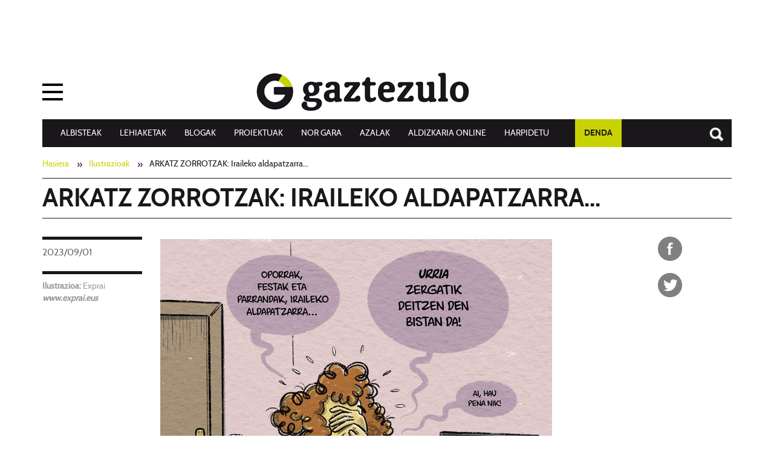

--- FILE ---
content_type: text/html;charset=utf-8
request_url: https://www.gaztezulo.eus/ilustrazioak/arkatz-zorrotzak-iraileko-aldapatzarra
body_size: 9451
content:
<!DOCTYPE html>
<html xmlns="http://www.w3.org/1999/xhtml" lang="eu" xml:lang="eu">

<head><meta http-equiv="Content-Type" content="text/html; charset=UTF-8" />
  <title>ARKATZ ZORROTZAK: Iraileko aldapatzarra... — Gaztezulo</title>
  <script id="Cookiebot" src="https://consent.cookiebot.com/uc.js" data-cbid="ce67232e-e4a7-430a-be31-18758aa10662" data-blockingmode="auto" type="text/javascript" data-culture="eu"></script>
  <link rel="shortcut icon" type="image/x-icon" href="/++theme++gaztezulo.theme/img/favicon.ico" />
  <link rel="apple-touch-icon" href="/++theme++gaztezulo.theme/img/apple-touch-icon.png" />
  <link rel="apple-touch-icon" sizes="57x57" href="/++theme++gaztezulo.theme/img/apple-touch-icon-57x57.png" />
  <link rel="apple-touch-icon" sizes="72x72" href="/++theme++gaztezulo.theme/img/apple-touch-icon-72x72.png" />
  <link rel="apple-touch-icon" sizes="76x76" href="/++theme++gaztezulo.theme/img/apple-touch-icon-76x76.png" />
  <link rel="apple-touch-icon" sizes="114x114" href="/++theme++gaztezulo.theme/img/apple-touch-icon-114x114.png" />
  <link rel="apple-touch-icon" sizes="120x120" href="/++theme++gaztezulo.theme/img/apple-touch-icon-120x120.png" />
  <link rel="apple-touch-icon" sizes="144x144" href="/++theme++gaztezulo.theme/img/apple-touch-icon-144x144.png" />
  <link rel="apple-touch-icon" sizes="152x152" href="/++theme++gaztezulo.theme/img/apple-touch-icon-152x152.png" />
  <link rel="apple-touch-icon" sizes="180x180" href="/++theme++gaztezulo.theme/img/apple-touch-icon-180x180.png" />
<meta name="DC.format" content="text/plain" /><meta name="DC.type" content="Albistea" /><meta name="DC.date.valid_range" content="2023/09/01 - " /><meta name="DC.creator" content="gaztezulo" /><meta name="DC.date.created" content="2023-12-01T11:56:34+01:00" /><meta name="DC.date.modified" content="2023-12-01T11:57:08+01:00" /><meta name="DC.language" content="eu" /><meta content="summary" name="twitter:card" /><meta content="ARKATZ ZORROTZAK: Iraileko aldapatzarra..." name="twitter:title" /><meta content="Gaztezulo" property="og:site_name" /><meta content="ARKATZ ZORROTZAK: Iraileko aldapatzarra..." property="og:title" /><meta content="website" property="og:type" /><meta content="" name="twitter:description" /><meta content="https://www.gaztezulo.eus/ilustrazioak/arkatz-zorrotzak-iraileko-aldapatzarra" name="twitter:url" /><meta content="" property="og:description" /><meta content="https://www.gaztezulo.eus/ilustrazioak/arkatz-zorrotzak-iraileko-aldapatzarra" property="og:url" /><meta content="https://www.gaztezulo.eus/ilustrazioak/arkatz-zorrotzak-iraileko-aldapatzarra/@@download/image/ARKATZ ZORROTZAK_Urria_2023.jpg" name="twitter:image" /><meta content="https://www.gaztezulo.eus/ilustrazioak/arkatz-zorrotzak-iraileko-aldapatzarra/@@download/image/ARKATZ ZORROTZAK_Urria_2023.jpg" property="og:image" /><meta content="image/jpeg" property="og:image:type" /><meta name="viewport" content="width=device-width, initial-scale=1.0" /><meta name="generator" content="Plone - http://plone.com" /><link rel="author" href="https://www.gaztezulo.eus/author/gaztezulo" title="Egilearen informazioa" /><link rel="canonical" href="https://www.gaztezulo.eus/ilustrazioak/arkatz-zorrotzak-iraileko-aldapatzarra" /><link rel="search" href="https://www.gaztezulo.eus/@@search" title="Bilatu webgunean" /><link rel="stylesheet" type="text/css" href="https://www.gaztezulo.eus/++plone++production/++unique++2017-01-25T09:28:29.121202/default.css" data-bundle="production" /><link rel="stylesheet" type="text/css" href="https://www.gaztezulo.eus/++plone++static/++unique++2025-03-31%2016%3A24%3A57.790947/gaztezulo.theme-bundle-compiled.css" data-bundle="gaztezulo.theme-bundle" /><link rel="stylesheet" type="text/css" href="https://www.gaztezulo.eus/++resource++plone.app.imagecropping.static/imagecropping.css?version=2015-11-26%2000%3A00%3A00.000003" data-bundle="plone_app_imagecropping" /><link rel="amphtml" href="https://www.gaztezulo.eus/ilustrazioak/arkatz-zorrotzak-iraileko-aldapatzarra/@@amp" /><link href="https://fonts.googleapis.com/css?family=Josefin+Sans|Libre+Baskerville" rel="stylesheet" /><script type="text/javascript">PORTAL_URL = 'https://www.gaztezulo.eus';</script><script type="text/javascript" src="https://www.gaztezulo.eus/++plone++production/++unique++2017-01-25T09:28:29.121202/default.js" data-bundle="production"></script><script type="text/javascript" src="https://www.gaztezulo.eus/++plone++static/++unique++2025-03-31%2016%3A24%3A57.790947/gaztezulo.theme-bundle-compiled.js" data-bundle="gaztezulo.theme-bundle"></script><script type="text/javascript" src="https://www.gaztezulo.eus/++resource++plone.app.imagecropping.static/imagecropping-compiled.js?version=2015-11-26%2000%3A00%3A00.000003" data-bundle="plone_app_imagecropping"></script><script type="text/javascript" async="" src="https://www.gaztezulo.eus/++theme++gaztezulo.theme/js/bootstrap.min.js"></script><script async="async" src="https://www.googletagservices.com/tag/js/gpt.js"></script><script>
      var googletag = googletag || {};
      googletag.cmd = googletag.cmd || [];

    </script><script>
      googletag.cmd.push(function () {
        googletag.defineSlot('/6115446/GAZTEZULO_1140_90_UP', [1140, 90], 'div-gpt-ad-1513696343973-0').addService(
          googletag.pubads());
        googletag.defineSlot('/6115446/GAZTEZULO_728X90_UP', [728, 90], 'div-gpt-ad-1485850403839-10').addService(
          googletag.pubads());
        googletag.defineSlot('/6115446/GAZTEZULO_220X90_UP', [220, 90], 'div-gpt-ad-1485850403839-1').addService(
          googletag.pubads());
        googletag.defineSlot('/6115446/GAZTEZULO_320X50_MOBILE_UP', [320, 50], 'div-gpt-ad-1485850403839-8')
          .addService(googletag.pubads());
        googletag.defineSlot('/6115446/GAZTEZULO_300X600_SIDEBAR_1', [300, 600], 'div-gpt-ad-1485850403839-5')
          .addService(googletag.pubads());
        googletag.defineSlot('/6115446/GAZTEZULO_300X250_MOBILE', [300, 250], 'div-gpt-ad-1485850403839-2')
          .addService(googletag.pubads());
        googletag.pubads().enableSingleRequest();
        googletag.pubads().collapseEmptyDivs();
        googletag.enableServices();
      });

    </script><script type="text/javascript" src="https://www.gaztezulo.eus/ilustrazioak/arkatz-zorrotzak-iraileko-aldapatzarra/++theme++gaztezulo.theme/js/fluidvidscustom.js"></script></head>

<body id="visual-portal-wrapper" class="template-view portaltype-albistea site-Plone section-ilustrazioak subsection-arkatz-zorrotzak-iraileko-aldapatzarra icons-off thumbs-on frontend viewpermission-view userrole-anonymous notsubsite" dir="ltr" data-i18ncatalogurl="https://www.gaztezulo.eus/plonejsi18n" data-view-url="https://www.gaztezulo.eus/ilustrazioak/arkatz-zorrotzak-iraileko-aldapatzarra" data-pat-plone-modal="{&quot;actionOptions&quot;: {&quot;displayInModal&quot;: false}}" data-pat-tinymce="{&quot;loadingBaseUrl&quot;: &quot;https://www.gaztezulo.eus/++plone++static/components/tinymce-builded/js/tinymce&quot;, &quot;relatedItems&quot;: {&quot;sort_order&quot;: &quot;ascending&quot;, &quot;vocabularyUrl&quot;: &quot;https://www.gaztezulo.eus/@@getVocabulary?name=plone.app.vocabularies.Catalog&quot;, &quot;sort_on&quot;: &quot;sortable_title&quot;, &quot;folderTypes&quot;: [&quot;Folder&quot;, &quot;Large Plone Folder&quot;, &quot;Plone Site&quot;, &quot;FolderishPage&quot;], &quot;rootPath&quot;: &quot;/Plone&quot;}, &quot;prependToScalePart&quot;: &quot;/@@images/image/&quot;, &quot;linkAttribute&quot;: &quot;UID&quot;, &quot;prependToUrl&quot;: &quot;/resolveuid/&quot;, &quot;imageTypes&quot;: [&quot;Image&quot;], &quot;upload&quot;: {&quot;maxFiles&quot;: 1, &quot;currentPath&quot;: &quot;/ilustrazioak/arkatz-zorrotzak-iraileko-aldapatzarra&quot;, &quot;initialFolder&quot;: &quot;4900aed474104f309e276dec0d35f5f1&quot;, &quot;baseUrl&quot;: &quot;https://www.gaztezulo.eus&quot;, &quot;uploadMultiple&quot;: false, &quot;relativePath&quot;: &quot;@@fileUpload&quot;, &quot;showTitle&quot;: false}, &quot;tiny&quot;: {&quot;templates&quot;: [{&quot;url&quot;: &quot;++theme++gaztezulo.theme/tinymce-templates/4x8-columns.html&quot;, &quot;title&quot;: &quot;4x8&quot;}, {&quot;url&quot;: &quot;++theme++gaztezulo.theme/tinymce-templates/8x4-columns.html&quot;, &quot;title&quot;: &quot;8x4&quot;}, {&quot;url&quot;: &quot;++theme++gaztezulo.theme/tinymce-templates/6x6-columns.html&quot;, &quot;title&quot;: &quot;6x6&quot;}], &quot;content_css&quot;: &quot;https://www.gaztezulo.eus/++plone++static/plone-compiled.css,https://www.gaztezulo.eus/++plone++static/tinymce-styles.css,https://www.gaztezulo.eus/++plone++static/components/tinymce-builded/js/tinymce/skins/lightgray/content.min.css,https://www.gaztezulo.eus/++theme++gaztezulo.theme/css/gaztezulo.theme.less&quot;, &quot;external_plugins&quot;: {&quot;template&quot;: &quot;+plone+static/components/tinymce-builded/js/tinymce/plugins/template&quot;}, &quot;plugins&quot;: [&quot;plonelink&quot;, &quot;ploneimage&quot;, &quot;importcss&quot;, &quot;advlist&quot;, &quot;code&quot;, &quot;fullscreen&quot;, &quot;hr&quot;, &quot;lists&quot;, &quot;media&quot;, &quot;nonbreaking&quot;, &quot;noneditable&quot;, &quot;pagebreak&quot;, &quot;paste&quot;, &quot;preview&quot;, &quot;print&quot;, &quot;searchreplace&quot;, &quot;tabfocus&quot;, &quot;table&quot;, &quot;visualchars&quot;, &quot;wordcount&quot;], &quot;toolbar&quot;: &quot;ltr rtl | undo redo | styleselect | bold italic | alignleft aligncenter alignright alignjustify | bullist numlist outdent indent | unlink plonelink ploneimage&quot;, &quot;menubar&quot;: [&quot;edit&quot;, &quot;table&quot;, &quot;format&quot;, &quot;toolsview&quot;, &quot;insert&quot;], &quot;importcss_file_filter&quot;: &quot;https://www.gaztezulo.eus/++plone++static/tinymce-styles.css&quot;, &quot;menu&quot;: {&quot;insert&quot;: {&quot;items&quot;: &quot;link media | template hr&quot;, &quot;title&quot;: &quot;Insert&quot;}, &quot;format&quot;: {&quot;items&quot;: &quot;bold italic underline strikethrough superscript subscript | formats | removeformat&quot;, &quot;title&quot;: &quot;Format&quot;}, &quot;edit&quot;: {&quot;items&quot;: &quot;undo redo | cut copy paste pastetext | searchreplace textpattern selectall | textcolor&quot;, &quot;title&quot;: &quot;Edit&quot;}, &quot;table&quot;: {&quot;items&quot;: &quot;inserttable tableprops deletetable | cell row column&quot;, &quot;title&quot;: &quot;Table&quot;}, &quot;tools&quot;: {&quot;items&quot;: &quot;spellchecker charmap emoticons insertdatetime layer code&quot;, &quot;title&quot;: &quot;Tools&quot;}, &quot;view&quot;: {&quot;items&quot;: &quot;visualaid visualchars visualblocks preview fullpage fullscreen&quot;, &quot;title&quot;: &quot;View&quot;}}, &quot;browser_spellcheck&quot;: true, &quot;entity_encoding&quot;: &quot;raw&quot;, &quot;style_formats&quot;: [{&quot;items&quot;: [{&quot;title&quot;: &quot;Header 1&quot;, &quot;format&quot;: &quot;h1&quot;}, {&quot;title&quot;: &quot;Header 2&quot;, &quot;format&quot;: &quot;h2&quot;}, {&quot;title&quot;: &quot;Header 3&quot;, &quot;format&quot;: &quot;h3&quot;}, {&quot;title&quot;: &quot;Header 4&quot;, &quot;format&quot;: &quot;h4&quot;}, {&quot;title&quot;: &quot;Header 5&quot;, &quot;format&quot;: &quot;h5&quot;}, {&quot;title&quot;: &quot;Header 6&quot;, &quot;format&quot;: &quot;h6&quot;}], &quot;title&quot;: &quot;Headers&quot;}, {&quot;items&quot;: [{&quot;title&quot;: &quot;Paragraph&quot;, &quot;format&quot;: &quot;p&quot;}, {&quot;title&quot;: &quot;Blockquote&quot;, &quot;format&quot;: &quot;blockquote&quot;}, {&quot;title&quot;: &quot;Div&quot;, &quot;format&quot;: &quot;div&quot;}, {&quot;title&quot;: &quot;Pre&quot;, &quot;format&quot;: &quot;pre&quot;}], &quot;title&quot;: &quot;Block&quot;}, {&quot;items&quot;: [{&quot;title&quot;: &quot;Bold&quot;, &quot;icon&quot;: &quot;bold&quot;, &quot;format&quot;: &quot;bold&quot;}, {&quot;title&quot;: &quot;Italic&quot;, &quot;icon&quot;: &quot;italic&quot;, &quot;format&quot;: &quot;italic&quot;}, {&quot;title&quot;: &quot;Underline&quot;, &quot;icon&quot;: &quot;underline&quot;, &quot;format&quot;: &quot;underline&quot;}, {&quot;title&quot;: &quot;Strikethrough&quot;, &quot;icon&quot;: &quot;strikethrough&quot;, &quot;format&quot;: &quot;strikethrough&quot;}, {&quot;title&quot;: &quot;Superscript&quot;, &quot;icon&quot;: &quot;superscript&quot;, &quot;format&quot;: &quot;superscript&quot;}, {&quot;title&quot;: &quot;Subscript&quot;, &quot;icon&quot;: &quot;subscript&quot;, &quot;format&quot;: &quot;subscript&quot;}, {&quot;title&quot;: &quot;Code&quot;, &quot;icon&quot;: &quot;code&quot;, &quot;format&quot;: &quot;code&quot;}], &quot;title&quot;: &quot;Inline&quot;}, {&quot;items&quot;: [{&quot;title&quot;: &quot;Left&quot;, &quot;icon&quot;: &quot;alignleft&quot;, &quot;format&quot;: &quot;alignleft&quot;}, {&quot;title&quot;: &quot;Center&quot;, &quot;icon&quot;: &quot;aligncenter&quot;, &quot;format&quot;: &quot;aligncenter&quot;}, {&quot;title&quot;: &quot;Right&quot;, &quot;icon&quot;: &quot;alignright&quot;, &quot;format&quot;: &quot;alignright&quot;}, {&quot;title&quot;: &quot;Justify&quot;, &quot;icon&quot;: &quot;alignjustify&quot;, &quot;format&quot;: &quot;alignjustify&quot;}], &quot;title&quot;: &quot;Alignment&quot;}, {&quot;items&quot;: [{&quot;title&quot;: &quot;Listing&quot;, &quot;format&quot;: &quot;listing&quot;}], &quot;title&quot;: &quot;Tables&quot;}], &quot;resize&quot;: &quot;both&quot;, &quot;formats&quot;: {&quot;clearfix&quot;: {&quot;classes&quot;: &quot;clearfix&quot;, &quot;block&quot;: &quot;div&quot;}, &quot;discreet&quot;: {&quot;inline&quot;: &quot;span&quot;, &quot;classes&quot;: &quot;discreet&quot;}}, &quot;importcss_append&quot;: true, &quot;extended_valid_elements&quot;: &quot;script[language|type|src]&quot;}, &quot;base_url&quot;: &quot;https://www.gaztezulo.eus/ilustrazioak/arkatz-zorrotzak-iraileko-aldapatzarra&quot;}" data-portal-url="https://www.gaztezulo.eus" data-pat-pickadate="{&quot;date&quot;: {&quot;selectYears&quot;: 200}, &quot;time&quot;: {&quot;interval&quot;: 5 } }" data-base-url="https://www.gaztezulo.eus/ilustrazioak/arkatz-zorrotzak-iraileko-aldapatzarra"><section id="portal-toolbar">
  </section><div id="publizitatea-header">

      <div id="publizitatea-header-plone2">


        <div class="row">
          <!-- <div id="big">
              <div id='div-gpt-ad-1485850403839-10' style='height:90px; width:728px;'>
                <script>
                googletag.cmd.push(function() { googletag.display('div-gpt-ad-1485850403839-10'); });
                </script>
              </div>
            </div>
            <div id="small">
              <div id='div-gpt-ad-1485850403839-1' style='height:90px; width:220px;'>
                <script>
                googletag.cmd.push(function() { googletag.display('div-gpt-ad-1485850403839-1'); });
                </script>
              </div>
            </div> -->
          <div id="div-gpt-ad-1513696343973-0" style="height:90px; width:1140px;">
            <script>
              googletag.cmd.push(function () {
                googletag.display('div-gpt-ad-1513696343973-0');
              });

            </script>
          </div>
        </div>

        

      </div>
    
  </div><div class="outer-wrapper">
    <div class="topmainsiteviewlet">
    </div>

    <header id="content-header" role="banner">
      <div class="container">
        
      <div id="portal-mainnavigation">

  <nav id="collapsenav" class="navbar">
    <div class="navbar-header">
      <button type="button" class="navbar-toggle" data-toggle="collapse" data-target=".navbar-collapse">
        <span class="icon-bar"></span>
        <span class="icon-bar"></span>
        <span class="icon-bar"></span>
      </button>
    </div>
    <div class="navbar-collapse collapse">

      <div class="menua">Menua</div>

      <ul class="menu-sections col-sm-3">

        <li>
          <a href="/lehiaketak">Lehiaketak</a>
        </li>
        <li>
          <a href="/albisteak">Albisteak</a>
        </li>
        <li>
          <a href="/elkarrizketak">Elkarrizketak</a>
        </li>
        <li>
          <a href="/erreportajeak">Erreportajeak</a>
        </li>
        <li>
          <a href="/ilustrazioak">Ilustrazioak</a>
        </li>
        <li>
          <a href="/argazkiak">Argazkiak</a>
        </li>
        <li>
          <a href="/bideoak">Bideoak</a>
        </li>
        <li>
          <a href="http://blogak.gaztezulo.eus">Blogak</a>
        </li>
        <li>
          <a href="/argazkiak/azalak">AZALAK</a>
        </li>
      </ul>

      <ul class="menu-sections col-sm-3">

        <li>
          <a href="/aldizkariak">Aldizkaria Online</a>
        </li>
        <li>
          <a href="/harpidetu">Harpidetu</a>
        </li>
        <li>
          <a href="http://denda.gaztezulo.eus/">Denda</a>
        </li>
        <li>
          <a href="/kioskoan">Kioskoan</a>
        </li>
        <li>
          <a href="/publizitatea">Publizitatea</a>
        </li>
        <li>
          <a href="/nor-gara">Nor gara</a>
        </li>
        <li>
          <a href="/proiektuak">PROIEKTUAK</a>
        </li>
      </ul>

      <div id="portal-searchbox2" class="col-sm-3">

        <form id="searchGadget_form" action="https://www.gaztezulo.eus/@@search" role="search" data-pat-livesearch="ajaxUrl:https://www.gaztezulo.eus/@@ajax-search">

          <div class="LSBox">
            <label class="hiddenStructure" for="searchGadget">Bilatu atarian</label>

            <input name="SearchableText" type="text" size="18" id="searchGadget" title="Atarian bilatu" placeholder="Atarian bilatu" class="searchField" />

            <input class="searchButton" type="submit" value="Bilatu" />

          </div>
        </form>

      </div>
      <div class="col-sm-12">
        <ul id="socials">
          <li>
            <a class="addthis_button_facebook at300b" href="https://www.facebook.com/Gaztezulo-113110275388742/" target="_blank" title="Facebook">

            </a>
          </li>
          <li>
            <a class="addthis_button_twitter at300b" href="https://twitter.com/Gaztezulo" target="_blank" title="Twitter">

            </a>
          </li>
          <li>
            <a class="addthis_button_youtube at300b" href="https://www.youtube.com/user/Gaztezulo1" target="_blank" title="Youtube">

            </a>
          </li>
          <li>
            <a class="addthis_button_instagram at300b" href="https://www.instagram.com/gaztezulo/" target="_blank" title="Twitter">

            </a>
          </li>
          <li>
            <a class="addthis_button_pinterest at300b" href="https://www.pinterest.com/gaztezulo/" target="_blank" title="Pinterest">

            </a>
          </li>
          <li>
            <a class="addthis_button_tiktok at300b" href="https://www.tiktok.com/@gaztezulo" target="_blank" title="TikTok">

            </a>
          </li>
        </ul>
      </div>
    </div>
  </nav>

</div>
      <div id="portal-header">
    <a id="portal-logo" title="Gaztezulo" href="https://www.gaztezulo.eus">
    <img src="https://www.gaztezulo.eus/@@site-logo/logoa.png" alt="Gaztezulo" title="Gaztezulo" /></a>

<div id="portal-searchbox">


    <a href="https://www.gaztezulo.eus/@@search">Search</a>

</div>

<div id="portal-anontools">
  
</div>





<nav class="navbar hidden-xs" id="gaiak-menu">
    <div class="container">
      <div id="gaiak-menu">
        <ul class="nav navbar-nav">

              <li>
                  <a href="/albisteak">Albisteak</a>
              </li>
              <li>
                  <a href="/lehiaketak">Lehiaketak</a>
              </li>
              <li>
                  <a href="http://blogak.gaztezulo.eus">Blogak</a>
              </li>
              <li>
                  <a href="/proiektuak">PROIEKTUAK</a>
              </li>
              <li>
                  <a href="/nor-gara">Nor Gara</a>
              </li>
              <li>
                  <a href="/argazkiak/azalak">AZALAK</a>
              </li>
              <li>
                  <a href="/aldizkariak">Aldizkaria Online</a>
              </li>
              <li>
                  <a href="/harpidetu">Harpidetu</a>
              </li>
              <li>
                  <a href="http://denda.gaztezulo.eus/">DENDA</a>
              </li>
        </ul>
      </div>
    </div>
</nav>

</div>

    
        
      </div>
    </header>
    <div id="above-content-wrapper">
      <section id="viewlet-above-content">  <nav id="portal-breadcrumbs" class="plone-breadcrumb" role="navigation">
  <div class="container">
    <span id="breadcrumbs-you-are-here" class="hiddenStructure">Hemen zaude:</span>
    <ol aria-labelledby="breadcrumbs-you-are-here">
      <li id="breadcrumbs-home">
        <a href="https://www.gaztezulo.eus">Hasiera</a>
      </li>
      <li id="breadcrumbs-1">
        
          <a href="https://www.gaztezulo.eus/ilustrazioak">Ilustrazioak</a>
          
        
      </li>
      <li id="breadcrumbs-2">
        
          
          <span id="breadcrumbs-current">ARKATZ ZORROTZAK: Iraileko aldapatzarra...</span>
        
      </li>
    </ol>
  </div>
</nav>
</section>
    </div>
    <div class="container">
      <div class="row">
        <aside id="global_statusmessage">
      

      <div>
      </div>
    </aside>
      </div>
      <main id="main-container" class="row row-offcanvas row-offcanvas-right" role="main">
        

    

    <div class="col-xs-12 col-sm-12">
      <!-- <p class="pull-right visible-xs">
        <button type="button" class="btn btn-primary btn-xs" data-toggle="offcanvas">Toggle nav</button>
      </p> -->
      <div class="row">
        <div class="col-xs-12 col-sm-12">
          <article id="content">

              
    <div class="row">
      <div class="col-sm-12">
        
        
                <h1 class="documentFirstHeading">ARKATZ ZORROTZAK: Iraileko aldapatzarra...</h1>
        
      </div>
    </div>
    <div class="row">
      <div class="col-sm-2">
        <div id="author-info">
          <div id="viewlet-above-content-title"><span id="social-tags-body" itemscope="" itemtype="http://schema.org/WebPage">
  <span itemprop="name">ARKATZ ZORROTZAK: Iraileko aldapatzarra...</span>
  <span itemprop="description"></span>
  <span itemprop="url">https://www.gaztezulo.eus/ilustrazioak/arkatz-zorrotzak-iraileko-aldapatzarra</span>
  <span itemprop="image">https://www.gaztezulo.eus/ilustrazioak/arkatz-zorrotzak-iraileko-aldapatzarra/@@download/image/ARKATZ ZORROTZAK_Urria_2023.jpg</span>
</span></div>
          <div id="viewlet-below-content-title"><div class="documentByLine">
    

    
      
        <span class="documentPublished">
          <span class="pat-moment" data-pat-moment="format:YYYY/MM/DD;">
            2023/09/01
          </span>
        </span>
      
    

    
      
    
</div>

</div>
          
          <div id="author"><p><strong>Ilustrazioa:</strong> Exprai <em><strong>www.exprai.eus</strong></em></p></div>
        </div>
      </div>
      <div class="col-sm-10">
        <div id="news-container">
          <div class="row">
            <div class="col-sm-10">
              <header>


                
                    
                
              </header>

              <section id="viewlet-above-content-body">
<div class="leadImage">

  <picture>
    <source media="(min-width: 480px)" data-srcset="https://www.gaztezulo.eus/ilustrazioak/arkatz-zorrotzak-iraileko-aldapatzarra/@@images/a6fcdcb7-15f3-457c-b0b5-dc8235bacb4f.jpeg">
    <source media="(min-width: 320px)" data-srcset="https://www.gaztezulo.eus/ilustrazioak/arkatz-zorrotzak-iraileko-aldapatzarra/@@images/23bb7822-8143-4f48-9a09-9d6f9830912c.jpeg">
    <img class="lazyload" data-src="https://www.gaztezulo.eus/ilustrazioak/arkatz-zorrotzak-iraileko-aldapatzarra/@@images/a6fcdcb7-15f3-457c-b0b5-dc8235bacb4f.jpeg" title="ARKATZ ZORROTZAK: Iraileko aldapatzarra..." alt="ARKATZ ZORROTZAK: Iraileko aldapatzarra..." />
  </source></source></picture>

</div>




</section>
              <section id="content-core">
                
                  
                  
                
              </section>
              <section id="viewlet-below-content-body">



    <div class="visualClear"><!-- --></div>

    <div class="documentActions">
        

        

    </div>

</section>
            </div>
            <div class="col-sm-2">

              <ul class="share hidden-xs" data-spy="affix">
                  <li>
                    <a class="addthis_button_facebook at300b" target="_blank" title="Send to Facebook" href="http://www.facebook.com/sharer.php?u=https://www.gaztezulo.eus/ilustrazioak/arkatz-zorrotzak-iraileko-aldapatzarra">

                    </a>
                  </li>
                  <li>
                    <a class="addthis_button_twitter at300b" target="_blank" title="Send to Twitter" href="http://twitter.com/?status=ARKATZ ZORROTZAK: Iraileko aldapatzarra... https://www.gaztezulo.eus/ilustrazioak/arkatz-zorrotzak-iraileko-aldapatzarra">

                    </a>
                  </li>
              </ul>

                

            </div>
          </div>
        </div>
      </div>
    </div>

            </article>
        </div>
      </div>
      <footer class="row">
        <div class="col-xs-12 col-sm-12">
          <div id="viewlet-below-content">




</div>
        </div>
      </footer>
    </div>
  
        <div id="column1-container">
        </div>
        <div id="column2-container">
        </div>
      </main>
      <!--/row-->
    </div>
    <!--/container-->
  </div><!--/outer-wrapper --><div id="ikusienak"><div id="ikusienak-viewlet">
 <div class="container">
    <div class="row">
        <h2 class="col-sm-12">Ikusienak</h2>
        
                <div class="col-sm-3">
                  <div class="tileItem">

                    <div class="documentByLine">
                      <span class="documentPublished">
                        <span class="pat-moment" data-pat-moment="format:YYYY/MM/DD;">
                          2026/01/23
                        </span>
                      </span>
                      <nav class="category" role="navigation">
                        <ul aria-labelledby="categories-filed-under">
                          <li>
                            <a class="link-category" rel="tag" href="https://www.gaztezulo.eus/"></a>
                          </li>
                        </ul>
                      </nav>
                    </div>
                        


                        <div class="news-text">
                          <h2 class="tileHeadline">
                            <a href="https://www.gaztezulo.eus/albisteak/korrikako-parte-hartzaileen-profilak" class="summary url">Korrikako parte-hartzaileen profilak</a>
                          </h2>
                        </div>
                  </div>
              </div>

        
                <div class="col-sm-3">
                  <div class="tileItem">

                    <div class="documentByLine">
                      <span class="documentPublished">
                        <span class="pat-moment" data-pat-moment="format:YYYY/MM/DD;">
                          2026/01/23
                        </span>
                      </span>
                      <nav class="category" role="navigation">
                        <ul aria-labelledby="categories-filed-under">
                          <li>
                            <a class="link-category" rel="tag" href="https://www.gaztezulo.eus/"></a>
                          </li>
                        </ul>
                      </nav>
                    </div>
                        <a href="https://www.gaztezulo.eus/albisteak/gaizka-izagirreren-telesail-gomendioa-alien-earth">

                          <picture>

                            <source media="(min-width: 768px)" data-srcset="https://www.gaztezulo.eus/albisteak/gaizka-izagirreren-telesail-gomendioa-alien-earth/@@images/9670cc11-2617-4461-9203-4bce55e9ce35.jpeg">
                            <source media="(min-width: 480px)" data-srcset="https://www.gaztezulo.eus/albisteak/gaizka-izagirreren-telesail-gomendioa-alien-earth/@@images/0193fd97-8462-4fa9-9478-bf05254e5641.jpeg">
                            <source media="(min-width: 320px)" data-srcset="https://www.gaztezulo.eus/albisteak/gaizka-izagirreren-telesail-gomendioa-alien-earth/@@images/7f07d6d9-3c68-4380-820e-57107bccdd8a.jpeg">
                            <img class="lazyload" data-src="https://www.gaztezulo.eus/albisteak/gaizka-izagirreren-telesail-gomendioa-alien-earth/@@images/0193fd97-8462-4fa9-9478-bf05254e5641.jpeg" title="Gaizka Izagirreren telesail gomendioa: 'Alien: Earth'" alt="Gaizka Izagirreren telesail gomendioa: 'Alien: Earth'" />
                          </source></source></source></picture>
                          
                        </a>


                        <div class="news-text">
                          <h2 class="tileHeadline">
                            <a href="https://www.gaztezulo.eus/albisteak/gaizka-izagirreren-telesail-gomendioa-alien-earth" class="summary url">Gaizka Izagirreren telesail gomendioa: 'Alien: Earth'</a>
                          </h2>
                        </div>
                  </div>
              </div>

        
                <div class="col-sm-3">
                  <div class="tileItem">

                    <div class="documentByLine">
                      <span class="documentPublished">
                        <span class="pat-moment" data-pat-moment="format:YYYY/MM/DD;">
                          2026/01/23
                        </span>
                      </span>
                      <nav class="category" role="navigation">
                        <ul aria-labelledby="categories-filed-under">
                          <li>
                            <a class="link-category" rel="tag" href="https://www.gaztezulo.eus/"></a>
                          </li>
                        </ul>
                      </nav>
                    </div>
                        <a href="https://www.gaztezulo.eus/albisteak/kirolak-nerabeen-osasun-mentalean-nola-eragiten-duen-aztertu-du-elhuyarrek">

                          <picture>

                            <source media="(min-width: 768px)" data-srcset="https://www.gaztezulo.eus/albisteak/kirolak-nerabeen-osasun-mentalean-nola-eragiten-duen-aztertu-du-elhuyarrek/@@images/8fadd0e4-9704-40ca-aa63-e86124070bff.jpeg">
                            <source media="(min-width: 480px)" data-srcset="https://www.gaztezulo.eus/albisteak/kirolak-nerabeen-osasun-mentalean-nola-eragiten-duen-aztertu-du-elhuyarrek/@@images/7fc65096-ba2c-4cdd-b1e9-1bffcee185d8.jpeg">
                            <source media="(min-width: 320px)" data-srcset="https://www.gaztezulo.eus/albisteak/kirolak-nerabeen-osasun-mentalean-nola-eragiten-duen-aztertu-du-elhuyarrek/@@images/ebadaf65-e25e-408a-b296-f90766f161cb.jpeg">
                            <img class="lazyload" data-src="https://www.gaztezulo.eus/albisteak/kirolak-nerabeen-osasun-mentalean-nola-eragiten-duen-aztertu-du-elhuyarrek/@@images/7fc65096-ba2c-4cdd-b1e9-1bffcee185d8.jpeg" title="Kirolak  nerabeen osasun mentalean nola eragiten duen aztertu du Elhuyarrek" alt="Kirolak  nerabeen osasun mentalean nola eragiten duen aztertu du Elhuyarrek" />
                          </source></source></source></picture>
                          
                        </a>


                        <div class="news-text">
                          <h2 class="tileHeadline">
                            <a href="https://www.gaztezulo.eus/albisteak/kirolak-nerabeen-osasun-mentalean-nola-eragiten-duen-aztertu-du-elhuyarrek" class="summary url">Kirolak  nerabeen osasun mentalean nola eragiten duen aztertu du Elhuyarrek</a>
                          </h2>
                        </div>
                  </div>
              </div>

        
                <div class="col-sm-3">
                  <div class="tileItem">

                    <div class="documentByLine">
                      <span class="documentPublished">
                        <span class="pat-moment" data-pat-moment="format:YYYY/MM/DD;">
                          2026/01/22
                        </span>
                      </span>
                      <nav class="category" role="navigation">
                        <ul aria-labelledby="categories-filed-under">
                          <li>
                            <a class="link-category" rel="tag" href="https://www.gaztezulo.eus/"></a>
                          </li>
                        </ul>
                      </nav>
                    </div>
                        


                        <div class="news-text">
                          <h2 class="tileHeadline">
                            <a href="https://www.gaztezulo.eus/albisteak/perlak-euskowboy" class="summary url">PERLAK: EUSKOWBOY</a>
                          </h2>
                        </div>
                  </div>
              </div>

        
    </div>
 </div>
</div>
  </div><div id="harpidetu" class="harpidetu-viewlet">
      <div class="container">
        <div class="row">
          <div class="col-sm-6">
            <div id="aldizkaria_harpidetza">

              <h2>Jaso aldizkaria</h2>
              
              
                
                  <img class="pull-left" src="https://www.gaztezulo.eus/aldizkariak/gaztezulo-279-urtarrila/@@images/5a3e485e-6d8e-4436-a605-4d2724160da4.jpeg" />
                
              
              <h3>Urtean 25€</h3>
              <p>Kultur apur batek ez dizu kalte egingo. Zauden tokian zaudela jaso GAZTEZULO</p>
              <p class="btn">
                <a href="/harpidetu">Harpidetu</a>
              </p>
            </div>
          </div>
        </div>
      </div>
    </div><footer id="portal-footer-wrapper" role="contentinfo">
    <div class="container" id="portal-footer">
      <div class="row">
	<div class="col-xs-12">
		
<div class="portletWrapper" id="portletwrapper-706c6f6e652e666f6f746572706f72746c6574730a636f6e746578740a2f506c6f6e650a616374696f6e73" data-portlethash="706c6f6e652e666f6f746572706f72746c6574730a636f6e746578740a2f506c6f6e650a616374696f6e73">

<section class="portlet portletActions" role="menu">

  
  <section class="portletContent">
    <ul>
      
        <li class="portletItem">
          <a href="https://www.gaztezulo.eus/sitemap">

            <span>Web mapa</span>

            

          </a>
        </li>
      
        <li class="portletItem">
          <a href="https://www.gaztezulo.eus/accessibility-info">

            <span>Irisgarritasuna</span>

            

          </a>
        </li>
      
        <li class="portletItem">
          <a href="https://www.gaztezulo.eus/kontaktua">

            <span>Kontaktua</span>

            

          </a>
        </li>
      
        <li class="portletItem">
          <a href="https://www.gaztezulo.eus/publizitatea">

            <span>Publizitatea</span>

            

          </a>
        </li>
      
        <li class="portletItem">
          <a href="https://www.gaztezulo.eus/lege-oharra">

            <span>Lege oharra</span>

            

          </a>
        </li>
      
        <li class="portletItem">
          <a href="https://www.gaztezulo.eus/cookie-politika">

            <span>Cookie politika</span>

            

          </a>
        </li>
      
        <li class="portletItem">
          <a href="https://www.gaztezulo.eus/pribatutasun-politika-datu-pertsonalen-babesa">

            <span>Pribatutasun politika</span>

            

          </a>
        </li>
      
    </ul>
  </section>
</section>

</div>

<div class="portletWrapper" id="portletwrapper-706c6f6e652e666f6f746572706f72746c6574730a636f6e746578740a2f506c6f6e650a67617a74657a756c6f2d666f6f746572" data-portlethash="706c6f6e652e666f6f746572706f72746c6574730a636f6e746578740a2f506c6f6e650a67617a74657a756c6f2d666f6f746572"><div class="portletStaticText portlet-static-gaztezulo-footer"><div class="row">
<div class="col-sm-6">
<p><strong><img src="https://www.gaztezulo.eus/irudiak/logofooter.png/@@images/9b308cc4-d226-475a-aa8f-cf53ac91d23e.png" data-linktype="image" title="logofooter.png" data-val="a62e1d4920854ea8a9f372e3249c32f2" data-scale="large" alt="" class="image-left" />GAZTEZULO</strong></p>
<p>Katalina Eleizegi, 36 behea</p>
<p>20009 Donostia</p>
<p>Telefonoa: 722 371 151 / 640 122 382</p>
<p>gaztezulo@gaztezulo.eus</p>
</div>
<div class="col-sm-6">
<p><strong><img src="https://www.gaztezulo.eus/irudiak/bai_euskarari_ziurtagiria_01.jpg/@@images/b84f27e4-10be-40e0-a063-41930cd0b7c9.jpeg" data-linktype="image" title="bai_euskarari_ziurtagiria_01.jpg" data-val="dfac30e67e89400984a444ee68527b21" data-scale="large" alt="" class="image-right" /><img src="https://www.gaztezulo.eus/irudiak/bikain_urrea_01.jpg/@@images/62ea834a-f455-4cde-b834-26729252b987.jpeg" data-linktype="image" title="BIKAIN_URREA_01.jpg" data-val="a609edd3884f4b10b797439715e0af4f" data-scale="large" alt="" class="image-right" /><img src="https://www.gaztezulo.eus/irudiak/marca-g-04.png/@@images/57ea5eef-5684-4aa4-ab40-6740db76dbf7.png" data-linktype="image" title="marca G-04.png" data-val="21e06569e8c740fbb34cba6adb3f0dd3" data-scale="mini" alt="" class="image-right" /></strong></p>
</div>
</div></div>


</div>


	</div>
</div>

<script>
(function(i,s,o,g,r,a,m){i['GoogleAnalyticsObject']=r;i[r]=i[r]||function(){
(i[r].q=i[r].q||[]).push(arguments)},i[r].l=1*new Date();a=s.createElement(o),
m=s.getElementsByTagName(o)[0];a.async=1;a.src=g;m.parentNode.insertBefore(a,m)
})(window,document,'script','https://www.google-analytics.com/analytics.js','ga');

ga('create', 'UA-2591790-1',  {'cookieDomain': 'gaztezulo.eus'});
ga('send', 'pageview');
</script>

<!-- Global site tag (gtag.js) - Google Analytics -->
<script async="" src="https://www.googletagmanager.com/gtag/js?id=G-NHCDDG33T7"></script>
<script>
  window.dataLayer = window.dataLayer || [];
  function gtag(){dataLayer.push(arguments);}
  gtag('js', new Date());

  gtag('config', 'G-NHCDDG33T7');
</script>




    </div>
  </footer><script type="text/javascript">
    $(window).scroll(function () {
      var height = $(this).scrollTop();
      var brand = $("#mobile-share-wrapper");
      if (height > 50) {
        brand.show("slow");
      }
      // else{
      //     brand.hide("slow");
      // }
    });
  </script><div class="visible-xs">
    <div id="mobile-share-wrapper" style="display:none;">
      <div class="container">
        <div class="row"><ul class="mobile-share">
                    <li class="facebooklink">
                      <a class="addthis_button_facebook at300b" target="_blank" title="Send to Facebook" href="http://www.facebook.com/sharer.php?u=https://www.gaztezulo.eus/ilustrazioak/arkatz-zorrotzak-iraileko-aldapatzarra">

                      </a>
                    </li>
                    <li class="twitterlink">
                      <a class="addthis_button_twitter at300b" target="_blank" title="Send to Twitter" href="http://twitter.com/?status=ARKATZ ZORROTZAK: Iraileko aldapatzarra... https://www.gaztezulo.eus/ilustrazioak/arkatz-zorrotzak-iraileko-aldapatzarra">

                      </a>
                    </li>
                    <li class="whatsapplink">
                      <a class="addthis_button_whatsapp at300b" href="whatsapp://send?text=https://www.gaztezulo.eus/ilustrazioak/arkatz-zorrotzak-iraileko-aldapatzarra">

                      </a>
                    </li>
                </ul>
        </div>
      </div>
    </div>
  </div></body>

</html>

--- FILE ---
content_type: text/html; charset=utf-8
request_url: https://www.google.com/recaptcha/api2/aframe
body_size: 268
content:
<!DOCTYPE HTML><html><head><meta http-equiv="content-type" content="text/html; charset=UTF-8"></head><body><script nonce="GwRg2IDDnTKnUmFRT-EiCQ">/** Anti-fraud and anti-abuse applications only. See google.com/recaptcha */ try{var clients={'sodar':'https://pagead2.googlesyndication.com/pagead/sodar?'};window.addEventListener("message",function(a){try{if(a.source===window.parent){var b=JSON.parse(a.data);var c=clients[b['id']];if(c){var d=document.createElement('img');d.src=c+b['params']+'&rc='+(localStorage.getItem("rc::a")?sessionStorage.getItem("rc::b"):"");window.document.body.appendChild(d);sessionStorage.setItem("rc::e",parseInt(sessionStorage.getItem("rc::e")||0)+1);localStorage.setItem("rc::h",'1769408021933');}}}catch(b){}});window.parent.postMessage("_grecaptcha_ready", "*");}catch(b){}</script></body></html>

--- FILE ---
content_type: text/css; charset=utf-8
request_url: https://www.gaztezulo.eus/++plone++static/++unique++2025-03-31%2016%3A24%3A57.790947/gaztezulo.theme-bundle-compiled.css
body_size: 11549
content:
@import "https://www.gaztezulo.eus/++theme++gaztezulo.theme/css/++theme++barceloneta/less/barceloneta-compiled.css";
@import "https://www.gaztezulo.eus/++theme++gaztezulo.theme/css/bootstrap.min.css";
/* Import Barceloneta styles */
/*@import "https://fonts.googleapis.com/css?family=Merriweather|Roboto:300,500,900";*/
/*@import "https://fonts.googleapis.com/css?family=Josefin+Sans:300,400,700|Libre+Baskerville:400,700";*/
@font-face {
  font-family: "cabinbold";
  src: url("../++theme++gaztezulo.theme/css/++theme++gaztezulo.theme/fonts/cabin-bold-webfont.woff2") format("woff2"), url("../++theme++gaztezulo.theme/css/++theme++gaztezulo.theme/fonts/cabin-bold-webfont.woff") format("woff");
  font-weight: normal;
  font-style: normal;
}
@font-face {
  font-family: "cabinregular";
  src: url("../++theme++gaztezulo.theme/css/++theme++gaztezulo.theme/fonts/cabin-regular-webfont.woff2") format("woff2"), url("../++theme++gaztezulo.theme/css/++theme++gaztezulo.theme/fonts/cabin-regular-webfont.woff") format("woff");
  font-weight: normal;
  font-style: normal;
}
/*
@font-face {
    font-family: 'cabinmedium';
    src: url('++theme++gaztezulo.theme/fonts/cabin-medium-webfont.woff2') format('woff2'),
         url('++theme++gaztezulo.theme/fonts/cabin-medium-webfont.woff') format('woff');
    font-weight: normal;
    font-style: normal;

}
*/
/*
@font-face {
    font-family: 'cabinsemibold';
    src: url('++theme++gaztezulo.theme/fonts/cabin-semibold-webfont.woff2') format('woff2'),
         url('++theme++gaztezulo.theme/fonts/cabin-semibold-webfont.woff') format('woff');
    font-weight: normal;
    font-style: normal;

}
*/
/********

berdea: #c8d200;
naranja: #fe4819;
beltza: #1a171b;





/* Enter here your CSS/LESS commands */
/**editatzeko**************/
/* line 62, https://www.gaztezulo.eus/++theme++gaztezulo.theme/css/gaztezulo.theme.less */
.pattern-relateditems-tree .tree-container {
  overflow: hidden;
}
/**orokorrak**************************/
/* line 67, https://www.gaztezulo.eus/++theme++gaztezulo.theme/css/gaztezulo.theme.less */
body {
  background: #fff;
  font-family: #fff;
  color: #1a171b;
  font-size: 20px;
  font-weight: 400;
  font-family: "cabinregular" !important;
}
/* line 76, https://www.gaztezulo.eus/++theme++gaztezulo.theme/css/gaztezulo.theme.less */
#social-tags-body {
  display: none !important;
}
/* line 80, https://www.gaztezulo.eus/++theme++gaztezulo.theme/css/gaztezulo.theme.less */
img {
  max-width: 100%;
  height: auto;
}
/* line 85, https://www.gaztezulo.eus/++theme++gaztezulo.theme/css/gaztezulo.theme.less */
a {
  color: #c8d200;
  text-decoration: none;
}
/* line 90, https://www.gaztezulo.eus/++theme++gaztezulo.theme/css/gaztezulo.theme.less */
a:hover {
  color: #1a171b;
  border: 0;
}
/* line 95, https://www.gaztezulo.eus/++theme++gaztezulo.theme/css/gaztezulo.theme.less */
#content-core a {
  color: #fe4819;
}
/* line 99, https://www.gaztezulo.eus/++theme++gaztezulo.theme/css/gaztezulo.theme.less */
h1,
h2,
h3,
h4,
h5 {
  font-family: "cabinbold";
  font-weight: normal;
  text-transform: uppercase;
}
/* line 109, https://www.gaztezulo.eus/++theme++gaztezulo.theme/css/gaztezulo.theme.less */
.label {
  color: #333;
}
/* line 113, https://www.gaztezulo.eus/++theme++gaztezulo.theme/css/gaztezulo.theme.less */
.formQuestion {
  display: block;
  padding: 0;
  font-size: 16px;
  font-weight: bold;
  line-height: 1;
  color: #1a171b;
  text-align: left;
  white-space: nowrap;
  border-radius: 0.25em;
  clear: both;
  padding: 5px 0;
}
/* line 127, https://www.gaztezulo.eus/++theme++gaztezulo.theme/css/gaztezulo.theme.less */
.formid-inkesta label {
  text-transform: none;
}
/* line 131, https://www.gaztezulo.eus/++theme++gaztezulo.theme/css/gaztezulo.theme.less */
#portal-footer-wrapper {
  padding: 0;
  background-color: #fff;
  color: #1a171b;
  text-align: left;
  clear: both;
  margin: 0 auto 0;
  font-size: 16px;
  z-index: 120;
  position: relative;
}
/* line 143, https://www.gaztezulo.eus/++theme++gaztezulo.theme/css/gaztezulo.theme.less */
#portal-footer-wrapper ul {
  text-align: right;
  text-transform: uppercase;
  margin: 0;
  padding: 0;
  float: right;
}
/* line 151, https://www.gaztezulo.eus/++theme++gaztezulo.theme/css/gaztezulo.theme.less */
#portal-footer-wrapper .portlet .portletContent li {
  padding: 10px;
}
/* line 155, https://www.gaztezulo.eus/++theme++gaztezulo.theme/css/gaztezulo.theme.less */
#portal-footer-wrapper .portletWrapper:first-child {
  border-top: 10px solid #1a171b;
  padding-bottom: 1em;
  margin-bottom: 0.5em;
  border-bottom: 0;
}
/* line 162, https://www.gaztezulo.eus/++theme++gaztezulo.theme/css/gaztezulo.theme.less */
#portal-footer-wrapper a {
  color: #1a171b;
}
/* line 166, https://www.gaztezulo.eus/++theme++gaztezulo.theme/css/gaztezulo.theme.less */
#portal-footer-wrapper p strong {
  display: block;
  margin-top: 15px;
}
/* line 171, https://www.gaztezulo.eus/++theme++gaztezulo.theme/css/gaztezulo.theme.less */
#portal-footer-wrapper a:hover {
  color: #c8d200;
  border: 0;
}
/* line 176, https://www.gaztezulo.eus/++theme++gaztezulo.theme/css/gaztezulo.theme.less */
#portal-footer-wrapper .portletWrapper {
  display: block;
}
/* line 180, https://www.gaztezulo.eus/++theme++gaztezulo.theme/css/gaztezulo.theme.less */
#portal-footer-wrapper p {
  border-bottom: 0;
  padding: 0;
  font-size: 80%;
  margin: 0;
  line-height: 120%;
}
/* line 188, https://www.gaztezulo.eus/++theme++gaztezulo.theme/css/gaztezulo.theme.less */
.plone-breadcrumb {
  clear: left;
  background-color: #fff;
  margin-bottom: 5px;
  margin-top: 0;
  font-size: 14px;
}
/* line 196, https://www.gaztezulo.eus/++theme++gaztezulo.theme/css/gaztezulo.theme.less */
.plone-breadcrumb ol a {
  color: #c8d200;
}
/* line 200, https://www.gaztezulo.eus/++theme++gaztezulo.theme/css/gaztezulo.theme.less */
.plone-breadcrumb ol > li {
  display: inline;
}
/* line 204, https://www.gaztezulo.eus/++theme++gaztezulo.theme/css/gaztezulo.theme.less */
.plone-breadcrumb ol > li + li:before {
  content: "»";
  position: absolute;
  color: #420741;
  border-left: 5px solid;
  border-top: 5px solid transparent;
  border-bottom: 5px solid transparent;
  top: 8px !important;
  padding: 0 !important;
  border: 0;
  top: 0px;
  font-size: 16px;
}
/* line 218, https://www.gaztezulo.eus/++theme++gaztezulo.theme/css/gaztezulo.theme.less */
.plone-breadcrumb ol > li + li:after {
  position: absolute;
  padding: 0;
  border-left: 5px solid;
  border-top: 5px solid transparent;
  border-bottom: 5px solid transparent;
  top: 8px !important;
  padding: 0 !important;
  border: 0;
}
/* line 230, https://www.gaztezulo.eus/++theme++gaztezulo.theme/css/gaztezulo.theme.less */
iframe {
  max-width: 100%;
}
/**************publizitatea**************/
/* line 236, https://www.gaztezulo.eus/++theme++gaztezulo.theme/css/gaztezulo.theme.less */
#publizitatea-header-plone2 {
  margin: 0 auto;
  max-width: 1110px !important;
  display: block;
}
/* line 242, https://www.gaztezulo.eus/++theme++gaztezulo.theme/css/gaztezulo.theme.less */
#big {
  display: inline-block;
}
/* line 246, https://www.gaztezulo.eus/++theme++gaztezulo.theme/css/gaztezulo.theme.less */
#small {
  z-index: 9999;
  display: inline-block;
}
/**********headerra************/
/* line 253, https://www.gaztezulo.eus/++theme++gaztezulo.theme/css/gaztezulo.theme.less */
#portal-header {
  margin-bottom: 5px;
  text-align: center;
}
/* line 258, https://www.gaztezulo.eus/++theme++gaztezulo.theme/css/gaztezulo.theme.less */
#portal-logo img {
  max-height: 100px;
}
/* line 262, https://www.gaztezulo.eus/++theme++gaztezulo.theme/css/gaztezulo.theme.less */
#portal-logo {
  float: none;
  margin: 1em auto;
}
/* line 267, https://www.gaztezulo.eus/++theme++gaztezulo.theme/css/gaztezulo.theme.less */
#portal-searchbox form {
  display: none;
}
/* line 271, https://www.gaztezulo.eus/++theme++gaztezulo.theme/css/gaztezulo.theme.less */
#portal-searchbox a {
  background: url("../++theme++gaztezulo.theme/css/++theme++gaztezulo.theme/img/searchmenu.png") no-repeat bottom right;
  background-size: 30px 30px;
  width: 50px;
  height: 50px;
  margin-top: 77px;
  margin-right: 10px;
  text-indent: -9999px;
  display: block;
}
/* line 283, https://www.gaztezulo.eus/++theme++gaztezulo.theme/css/gaztezulo.theme.less */
.LSBox #searchGadget {
  border: 1px solid #1a171b;
  border-radius: 0;
  max-width: 200px;
  float: left;
}
/* line 290, https://www.gaztezulo.eus/++theme++gaztezulo.theme/css/gaztezulo.theme.less */
.LSBox {
  margin-top: 15px;
}
/* line 294, https://www.gaztezulo.eus/++theme++gaztezulo.theme/css/gaztezulo.theme.less */
input[type="text"]:focus,
input[type="email"]:focus,
input[type="password"]:focus,
textarea:focus,
select:focus,
a :focus {
  border-color: #666;
  box-shadow: none;
  outline: 0 none;
}
/* line 305, https://www.gaztezulo.eus/++theme++gaztezulo.theme/css/gaztezulo.theme.less */
.searchButton {
  background-color: #fff;
  border-color: #b2b2b2;
  color: #fff;
  border: 0;
  text-indent: -99999999999999px;
  width: 30px;
  height: 30px;
  background: url("../++theme++gaztezulo.theme/css/++theme++gaztezulo.theme/img/search.png") no-repeat top left;
  background-size: 30px 30px;
  margin: 2px 0 0 5px;
}
/* line 318, https://www.gaztezulo.eus/++theme++gaztezulo.theme/css/gaztezulo.theme.less */
.searchButton:hover {
  background-color: #fff;
  opacity: 0.5;
  box-shadow: none;
}
/***bilaketa orria***********/
/* line 326, https://www.gaztezulo.eus/++theme++gaztezulo.theme/css/gaztezulo.theme.less */
.template-search .documentFirstHeading {
  margin-top: 0.5em;
}
/* line 330, https://www.gaztezulo.eus/++theme++gaztezulo.theme/css/gaztezulo.theme.less */
.template-search #searchform {
  margin-top: 0.5em;
}
/* line 334, https://www.gaztezulo.eus/++theme++gaztezulo.theme/css/gaztezulo.theme.less */
.template-search #searchform input[type="text"] {
  border: 1px solid #1a171b;
  border-radius: 0;
  box-shadow: none;
  height: 42px;
  padding-left: 15px;
}
/* line 342, https://www.gaztezulo.eus/++theme++gaztezulo.theme/css/gaztezulo.theme.less */
.template-search #searchform .btn,
.btn,
.button-field,
input.context {
  border: 0;
  border-radius: 0;
  padding: 10px;
  background: #1a171b;
  text-transform: uppercase;
  text-shadow: none;
  color: #fff;
  font-weight: normal;
  font-family: "cabinbold";
  letter-spacing: 1px;
}
/* line 359, https://www.gaztezulo.eus/++theme++gaztezulo.theme/css/gaztezulo.theme.less */
.template-search #searchform .btn:hover,
.btn:hover,
.btn :hover,
input.context:hover,
input.context:active {
  background: #c8d200;
  color: #1a171b;
  box-shadow: none;
  text-decoration: none;
}
/* line 370, https://www.gaztezulo.eus/++theme++gaztezulo.theme/css/gaztezulo.theme.less */
.pat-autotoc.autotabs,
.autotabs {
  background: #fff;
  padding: 6px 12px;
  border: 0;
  box-shadow: none;
}
/* line 378, https://www.gaztezulo.eus/++theme++gaztezulo.theme/css/gaztezulo.theme.less */
#search-results-bar #results-count {
  margin-top: 1.5em;
}
/* line 382, https://www.gaztezulo.eus/++theme++gaztezulo.theme/css/gaztezulo.theme.less */
#search-results li {
  list-style: outside none none;
  margin: 12px 0;
  padding: 0;
}
/* line 388, https://www.gaztezulo.eus/++theme++gaztezulo.theme/css/gaztezulo.theme.less */
ol.searchResults {
  padding: 0;
  margin: 0;
}
/* line 393, https://www.gaztezulo.eus/++theme++gaztezulo.theme/css/gaztezulo.theme.less */
ol.searchResults li {
  list-style: none;
}
/**kontaktua*********************/
/* line 399, https://www.gaztezulo.eus/++theme++gaztezulo.theme/css/gaztezulo.theme.less */
#content {
  padding-bottom: 2em;
}
/* line 403, https://www.gaztezulo.eus/++theme++gaztezulo.theme/css/gaztezulo.theme.less */
.formControls {
  border-top: 0;
  background: transparent;
  padding: 0;
  box-shadow: none;
}
/* line 410, https://www.gaztezulo.eus/++theme++gaztezulo.theme/css/gaztezulo.theme.less */
input[type="text"],
input[type="email"],
input[type="password"],
textarea,
select {
  background-color: #fff;
  background-image: none;
  border: 1px solid #1a171b;
  border-radius: 0;
  box-shadow: none;
  color: #696969;
  display: block;
  font-size: 16px;
  height: 40px;
  line-height: 1.42857;
  padding: 8px 12px;
  transition: border-color 0.15s ease-in-out 0s, box-shadow 0.15s ease-in-out 0s;
}
/*************menua*******************/
/* line 430, https://www.gaztezulo.eus/++theme++gaztezulo.theme/css/gaztezulo.theme.less */
.clearfix::before,
.clearfix::after,
.modal-footer::before,
.modal-footer::after,
.plone-modal-footer::before,
.plone-modal-footer::after,
.btn-toolbar::before,
.btn-toolbar::after,
.btn-group-vertical > .btn-group::before,
.btn-group-vertical > .btn-group::after,
.form-horizontal .form-group::before,
.form-horizontal .form-group::after,
.navbar::before,
.navbar::after,
.navbar-header::before,
.navbar-header::after,
.navbar-collapse::before,
.navbar-collapse::after,
.nav::before,
.nav::after,
.btn-group-vertical > .pat-structure .btn-group::before,
.btn-group-vertical > .pat-structure .btn-group::after,
.pat-structure .navbar::before,
.pat-structure .navbar::after,
.form-horizontal .pat-structure .form-group::before,
.form-horizontal .pat-structure .form-group::after {
  content: " ";
  display: table !important;
}
/* line 460, https://www.gaztezulo.eus/++theme++gaztezulo.theme/css/gaztezulo.theme.less */
.clearfix::after,
.modal-footer::after,
.plone-modal-footer::after,
.btn-toolbar::after,
.btn-group-vertical > .btn-group::after,
.form-horizontal .form-group::after,
.navbar::after,
.navbar-header::after,
.navbar-collapse::after,
.nav::after,
.btn-group-vertical > .pat-structure .btn-group::after,
.pat-structure .navbar::after,
.form-horizontal .pat-structure .form-group::after {
  clear: both;
}
/* line 476, https://www.gaztezulo.eus/++theme++gaztezulo.theme/css/gaztezulo.theme.less */
.navbar {
  background-color: #fff;
  color: white;
  max-width: 1140px;
  margin: 0 auto 10px;
  box-shadow: none;
  text-transform: uppercase;
  font-size: 12px;
  font-weight: 100;
}
/* line 487, https://www.gaztezulo.eus/++theme++gaztezulo.theme/css/gaztezulo.theme.less */
#gaiak-menu.navbar {
  background-color: #1a171b;
  color: white;
  max-width: 1140px;
  margin: 0 auto 5px;
  box-shadow: none;
  text-transform: uppercase;
  font-size: 12px;
  font-weight: 100;
  text-align: center;
}
/* line 500, https://www.gaztezulo.eus/++theme++gaztezulo.theme/css/gaztezulo.theme.less */
#gaiak-menu li:last-child a {
  background-color: #c8d200;
  font-family: "cabinbold";
  color: #1a171b;
  margin-left: 2em;
}
/* line 508, https://www.gaztezulo.eus/++theme++gaztezulo.theme/css/gaztezulo.theme.less */
#gaiak-menu .nav > li:last-child > a:hover {
  color: #c8d200 !important;
}
/* line 512, https://www.gaztezulo.eus/++theme++gaztezulo.theme/css/gaztezulo.theme.less */
.nav > li > a,
.menu-sections > li > a {
  padding: 13px 15px 13px;
  font-size: 14px;
  color: #fff;
  display: block;
}
/* line 520, https://www.gaztezulo.eus/++theme++gaztezulo.theme/css/gaztezulo.theme.less */
#gaiak-menu .nav > li {
  float: left;
}
/* line 524, https://www.gaztezulo.eus/++theme++gaztezulo.theme/css/gaztezulo.theme.less */
#gaiak-menu .navbar-nav > .selected > a,
#gaiak-menu .navbar-nav > .selected > a:hover,
#gaiak-menu .navbar-nav > .selected > a:focus,
#gaiak-menu .navbar-nav > a,
.navbar-nav > a:hover,
#gaiak-menu .navbar-nav > a:focus {
  background-color: #1a171b !important;
  color: #c8d200 !important;
}
/* line 534, https://www.gaztezulo.eus/++theme++gaztezulo.theme/css/gaztezulo.theme.less */
#gaiak-menu .nav > li > a:hover {
  background-color: #1a171b !important;
  color: #c8d200 !important;
}
/**********sare sozialak******/
/***************/
/* line 542, https://www.gaztezulo.eus/++theme++gaztezulo.theme/css/gaztezulo.theme.less */
ul#socials {
  display: block;
  text-align: right;
  margin: 0;
  padding: 0;
  width: 100%;
}
/* line 550, https://www.gaztezulo.eus/++theme++gaztezulo.theme/css/gaztezulo.theme.less */
ul#socials li {
  list-style: none;
  display: inline-block;
  text-align: left;
}
/* line 556, https://www.gaztezulo.eus/++theme++gaztezulo.theme/css/gaztezulo.theme.less */
ul#socials li a {
  display: block;
  margin: 15px 0 20px 10px;
  width: 35px;
  height: 35px;
}
/* line 563, https://www.gaztezulo.eus/++theme++gaztezulo.theme/css/gaztezulo.theme.less */
ul#socials li a.addthis_button_facebook {
  background: url("../++theme++gaztezulo.theme/css/++theme++gaztezulo.theme/img/facebook2.png");
  background-size: 35px 35px;
}
/* line 568, https://www.gaztezulo.eus/++theme++gaztezulo.theme/css/gaztezulo.theme.less */
ul#socials li a.addthis_button_twitter {
  background: url("../++theme++gaztezulo.theme/css/++theme++gaztezulo.theme/img/twitter2.png");
  background-size: 35px 35px;
}
/* line 573, https://www.gaztezulo.eus/++theme++gaztezulo.theme/css/gaztezulo.theme.less */
ul#socials li a.addthis_button_watsup {
  background: url("../++theme++gaztezulo.theme/css/++theme++gaztezulo.theme/img/watsup2.png");
  background-size: 35px 35px;
}
/* line 578, https://www.gaztezulo.eus/++theme++gaztezulo.theme/css/gaztezulo.theme.less */
ul#socials li a.addthis_button_youtube {
  background: url("../++theme++gaztezulo.theme/css/++theme++gaztezulo.theme/img/youtube2.png");
  background-size: 35px 35px;
}
/* line 583, https://www.gaztezulo.eus/++theme++gaztezulo.theme/css/gaztezulo.theme.less */
ul#socials li a.addthis_button_instagram {
  background: url("../++theme++gaztezulo.theme/css/++theme++gaztezulo.theme/img/instagram2.png");
  background-size: 35px 35px;
}
/* line 588, https://www.gaztezulo.eus/++theme++gaztezulo.theme/css/gaztezulo.theme.less */
ul#socials li a.addthis_button_pinterest {
  background: url("../++theme++gaztezulo.theme/css/++theme++gaztezulo.theme/img/pinterest.png");
  background-size: 35px 35px;
}
/* line 593, https://www.gaztezulo.eus/++theme++gaztezulo.theme/css/gaztezulo.theme.less */
ul#socials li a.addthis_button_tiktok {
  background: url("/++theme++gaztezulo.theme/img/tiktok.png");
  background-size: 35px 35px;
}
/*******goiko menua*******/
/* line 599, https://www.gaztezulo.eus/++theme++gaztezulo.theme/css/gaztezulo.theme.less */
#portal-mainnavigation {
  position: relative;
}
/* line 603, https://www.gaztezulo.eus/++theme++gaztezulo.theme/css/gaztezulo.theme.less */
#collapsenav .navbar-toggle {
  background: url(../++theme++gaztezulo.theme/css/++theme++gaztezulo.theme/img/menua.png) no-repeat center center;
  border: 0;
  width: 34px;
  height: 28px;
  position: absolute;
  top: 48px;
  left: 0em;
  border-radius: 0;
}
/* line 615, https://www.gaztezulo.eus/++theme++gaztezulo.theme/css/gaztezulo.theme.less */
#collapsenav .navbar-toggle:hover,
#collapsenav .navbar-toggle:focus,
#collapsenav .navbar-toggle:active,
#collapsenav .navbar-toggle:link,
#collapsenav .navbar-toggle:selected {
  box-shadow: none !important;
  border: 0 !important;
  opacity: 0.5 !important;
  text-shadow: none !important;
}
/* line 626, https://www.gaztezulo.eus/++theme++gaztezulo.theme/css/gaztezulo.theme.less */
#collapsenav .nav > li > a,
#collapsenav .menu-sections > li > a {
  padding: 10px 15px 5px;
  font-size: 16px;
}
/* line 632, https://www.gaztezulo.eus/++theme++gaztezulo.theme/css/gaztezulo.theme.less */
#collapsenav .navbar-collapse {
  margin-top: 25px;
  background: #fff;
  border-bottom: 1px solid #1a171b;
}
/* line 638, https://www.gaztezulo.eus/++theme++gaztezulo.theme/css/gaztezulo.theme.less */
.menua {
  height: 80px;
  border-bottom: 1px solid #1a171b;
  font-size: 32px;
  color: #1a171b;
  display: block;
  padding-left: 55px;
  padding-top: 18px;
  margin-bottom: 5px;
}
/* line 649, https://www.gaztezulo.eus/++theme++gaztezulo.theme/css/gaztezulo.theme.less */
#collapsenav .navbar-collapse a {
  font-size: 16px;
  color: #1a171b;
}
/* line 654, https://www.gaztezulo.eus/++theme++gaztezulo.theme/css/gaztezulo.theme.less */
#collapsenav .nav > li > a:hover {
  color: #c8d200;
  background: #fff;
}
/* line 659, https://www.gaztezulo.eus/++theme++gaztezulo.theme/css/gaztezulo.theme.less */
#collapsenav .navbar-collapse ul {
  float: left;
}
/* line 663, https://www.gaztezulo.eus/++theme++gaztezulo.theme/css/gaztezulo.theme.less */
button:hover,
.standalone:focus,
.context:focus,
.destructive:focus,
[type="submit"]:focus,
button:focus {
  box-shadow: none;
  color: #4d4d4d;
  text-decoration: none;
  border: 0;
  opacity: 0.6;
  border-radius: 0;
}
/******Caroussel********************/
/* line 678, https://www.gaztezulo.eus/++theme++gaztezulo.theme/css/gaztezulo.theme.less */
.template-home_view #portal-header {
  margin-bottom: 0;
}
/* line 682, https://www.gaztezulo.eus/++theme++gaztezulo.theme/css/gaztezulo.theme.less */
.template-home_view #gaiak-menu.navbar {
  margin: 0 auto 0;
}
/* line 686, https://www.gaztezulo.eus/++theme++gaztezulo.theme/css/gaztezulo.theme.less */
.carousel-indicators {
  left: 35px;
  bottom: -5px;
  width: 100%;
  margin-left: 0;
  text-align: left;
}
/* line 694, https://www.gaztezulo.eus/++theme++gaztezulo.theme/css/gaztezulo.theme.less */
.carousel-caption {
  left: 0;
  padding-bottom: 0;
  right: auto !important;
}
/* line 700, https://www.gaztezulo.eus/++theme++gaztezulo.theme/css/gaztezulo.theme.less */
.carousel-caption h3 {
  margin: 0;
}
/* line 704, https://www.gaztezulo.eus/++theme++gaztezulo.theme/css/gaztezulo.theme.less */
.carousel-caption h3 a {
  background: rgba(26, 23, 27, 0.6);
  display: inline;
  color: #fff;
  padding: 5px 20px;
  line-height: 130%;
  text-align: left;
  font-size: 36px;
  font-family: "cabinbold";
  text-transform: uppercase;
}
/* line 716, https://www.gaztezulo.eus/++theme++gaztezulo.theme/css/gaztezulo.theme.less */
.carousel-caption h3 a:hover {
  color: #c8d200;
  text-decoration: none;
  border: 0;
}
/* line 722, https://www.gaztezulo.eus/++theme++gaztezulo.theme/css/gaztezulo.theme.less */
.carousel-control.left,
.carousel-control.right {
  font-size: 60px;
  font-weight: 100;
  padding-top: 20%;
  background-image: none !important;
}
/* line 730, https://www.gaztezulo.eus/++theme++gaztezulo.theme/css/gaztezulo.theme.less */
.carousel-control {
  width: 10%;
}
/* line 734, https://www.gaztezulo.eus/++theme++gaztezulo.theme/css/gaztezulo.theme.less */
.carousel-inner img {
  width: 100%;
  background: #1a171b;
  height: auto;
}
/* line 740, https://www.gaztezulo.eus/++theme++gaztezulo.theme/css/gaztezulo.theme.less */
.carousel {
  height: 545px;
}
/*****************portadako news*************/
/* line 746, https://www.gaztezulo.eus/++theme++gaztezulo.theme/css/gaztezulo.theme.less */
hr {
  margin-top: 15px !important;
  margin-bottom: 15px !important;
  border: 0;
  border-top: 1px solid #fff !important;
}
/* line 753, https://www.gaztezulo.eus/++theme++gaztezulo.theme/css/gaztezulo.theme.less */
#news .tileItem {
  border-top: 10px solid #1a171b;
  padding-top: 5px;
  margin-bottom: 1em;
}
/* line 759, https://www.gaztezulo.eus/++theme++gaztezulo.theme/css/gaztezulo.theme.less */
#news .tileItem h2 {
  margin-top: 15px;
  margin-bottom: 0;
}
/* line 764, https://www.gaztezulo.eus/++theme++gaztezulo.theme/css/gaztezulo.theme.less */
.tileHeadline {
  /*font-weight: 700;*/
  font-family: "cabinbold";
  font-size: 18px;
  text-transform: uppercase;
}
/* line 771, https://www.gaztezulo.eus/++theme++gaztezulo.theme/css/gaztezulo.theme.less */
.notfeatured .tileHeadline a,
.article-element .tileHeadline a {
  color: #1a171b !important;
}
/* line 776, https://www.gaztezulo.eus/++theme++gaztezulo.theme/css/gaztezulo.theme.less */
.featured .tileHeadline a {
  color: #fff !important;
}
/* line 780, https://www.gaztezulo.eus/++theme++gaztezulo.theme/css/gaztezulo.theme.less */
.tileHeadline a:hover,
.article-element .tileHeadline a:hover {
  color: #c8d200 !important;
  text-decoration: none;
  border: 0;
}
/* line 787, https://www.gaztezulo.eus/++theme++gaztezulo.theme/css/gaztezulo.theme.less */
.tileItem.featured {
  background: #1a171b;
  padding: 15px;
  color: #fff;
}
/* line 793, https://www.gaztezulo.eus/++theme++gaztezulo.theme/css/gaztezulo.theme.less */
.tileItem.featured a {
  color: #fff;
}
/* line 797, https://www.gaztezulo.eus/++theme++gaztezulo.theme/css/gaztezulo.theme.less */
.tileItem.featured a.link-category {
  background-color: #1a171b !important;
  color: #fff !important;
}
/* line 802, https://www.gaztezulo.eus/++theme++gaztezulo.theme/css/gaztezulo.theme.less */
.tileItem.featured a.link-category:hover {
  color: #c8d200 !important;
}
/* line 806, https://www.gaztezulo.eus/++theme++gaztezulo.theme/css/gaztezulo.theme.less */
.tileItem img {
  max-width: 100%;
  height: auto;
}
/* line 811, https://www.gaztezulo.eus/++theme++gaztezulo.theme/css/gaztezulo.theme.less */
.template-home_view #umoretira,
.template-home_view #iruditan,
.template-home_view #ilustrazioak {
  background: #1a171b;
}
/* line 817, https://www.gaztezulo.eus/++theme++gaztezulo.theme/css/gaztezulo.theme.less */
.template-home_view #ilustrazioak {
  min-height: 560px;
}
/* line 821, https://www.gaztezulo.eus/++theme++gaztezulo.theme/css/gaztezulo.theme.less */
#ilustrazioak .tileItem {
  padding: 0 15px 15px 15px;
}
/* line 825, https://www.gaztezulo.eus/++theme++gaztezulo.theme/css/gaztezulo.theme.less */
#ilustrazioak .more-agenda {
  margin-right: 15px;
  margin-bottom: 15px;
  display: block;
}
/* line 831, https://www.gaztezulo.eus/++theme++gaztezulo.theme/css/gaztezulo.theme.less */
#umoretira h2,
#ilustrazioak h2,
#iruditan h2,
.bideo-bloga h2,
#g-telebista h2 {
  background: #1a171b;
  padding: 15px;
  margin-bottom: 0;
  color: #fff;
  font-weight: bold;
  letter-spacing: 1px;
}
/* line 844, https://www.gaztezulo.eus/++theme++gaztezulo.theme/css/gaztezulo.theme.less */
.bideo-bloga h2 span {
  font-weight: 100;
  margin-left: 10px;
}
/* line 849, https://www.gaztezulo.eus/++theme++gaztezulo.theme/css/gaztezulo.theme.less */
#umoretira h2 a,
#ilustrazioak h2 a,
#iruditan h2 a,
.bideo-bloga h2 a {
  color: #fff;
}
/* line 856, https://www.gaztezulo.eus/++theme++gaztezulo.theme/css/gaztezulo.theme.less */
#umoretira h2 a:hover,
#ilustrazioak h2 a:hover,
#iruditan h2 a:hover,
.bideo-bloga h2 a:hover {
  color: #c8d200;
  border: 0;
}
/* line 864, https://www.gaztezulo.eus/++theme++gaztezulo.theme/css/gaztezulo.theme.less */
#lehiaketak-umoretirak #lehiaketa {
  background: #c8d200;
  padding: 15px;
  min-height: 600px;
}
/* line 870, https://www.gaztezulo.eus/++theme++gaztezulo.theme/css/gaztezulo.theme.less */
#lehiaketak-umoretirak #lehiaketa a {
  color: #fff;
}
/* line 874, https://www.gaztezulo.eus/++theme++gaztezulo.theme/css/gaztezulo.theme.less */
#lehiaketak-umoretirak #lehiaketa a:hover {
  color: #1a171b;
}
/* line 878, https://www.gaztezulo.eus/++theme++gaztezulo.theme/css/gaztezulo.theme.less */
#lehiaketak-umoretirak #lehiaketa h2,
#umoretira h2,
#iruditan h2,
#ilustrazioak h2,
#news h3 {
  font-size: 14px;
  /*font-weight: 700 !important;*/
  font-family: "cabinbold";
  text-transform: uppercase;
  margin-top: 0;
}
/* line 890, https://www.gaztezulo.eus/++theme++gaztezulo.theme/css/gaztezulo.theme.less */
#lehiaketak-umoretirak #lehiaketa h2 a,
#lehiaketak-umoretirak #lehiaketa h3 a {
  color: #1a171b;
}
/* line 895, https://www.gaztezulo.eus/++theme++gaztezulo.theme/css/gaztezulo.theme.less */
#lehiaketak-umoretirak #lehiaketa h2 a:hover,
#lehiaketak-umoretirak #lehiaketa h3 a:hover {
  color: #fff !important;
  text-decoration: none !important;
  border: 0;
}
/* line 902, https://www.gaztezulo.eus/++theme++gaztezulo.theme/css/gaztezulo.theme.less */
.template-home_view #g-telebista,
.template-home_view .bideo-bloga {
  background: #1a171b;
}
/* line 907, https://www.gaztezulo.eus/++theme++gaztezulo.theme/css/gaztezulo.theme.less */
.template-home_view #g-telebista {
  min-height: 400px;
}
/* line 911, https://www.gaztezulo.eus/++theme++gaztezulo.theme/css/gaztezulo.theme.less */
#blogak {
  border-top: 10px solid #1a171b;
  margin-right: -30px;
  padding-right: 30px;
}
/* line 917, https://www.gaztezulo.eus/++theme++gaztezulo.theme/css/gaztezulo.theme.less */
#g-telebista h2,
#blogak h2,
.bideo-bloga h2 {
  text-transform: uppercase;
  font-size: 14px;
  font-weight: bold;
  letter-spacing: 1px;
  font-family: "cabinbold";
  margin-top: 0;
  text-align: left;
}
/* line 929, https://www.gaztezulo.eus/++theme++gaztezulo.theme/css/gaztezulo.theme.less */
#blogak h2 {
  margin-top: 1em;
  margin-left: -15px;
}
/* line 934, https://www.gaztezulo.eus/++theme++gaztezulo.theme/css/gaztezulo.theme.less */
#blogak a,
#blogak h2 {
  color: #1a171b;
}
/* line 939, https://www.gaztezulo.eus/++theme++gaztezulo.theme/css/gaztezulo.theme.less */
#blogak h2 a:hover {
  color: #c8d200;
  border: 0;
}
/* line 944, https://www.gaztezulo.eus/++theme++gaztezulo.theme/css/gaztezulo.theme.less */
#g-telebista h2 a,
.bideo-bloga h2 a {
  color: #fff;
}
/* line 949, https://www.gaztezulo.eus/++theme++gaztezulo.theme/css/gaztezulo.theme.less */
.besteak img {
  max-width: 199px;
  margin-bottom: 15px;
}
/* line 954, https://www.gaztezulo.eus/++theme++gaztezulo.theme/css/gaztezulo.theme.less */
#iruditan .tileItem {
  margin-bottom: 20px;
  position: relative;
}
/* line 959, https://www.gaztezulo.eus/++theme++gaztezulo.theme/css/gaztezulo.theme.less */
#iruditan .details {
  position: absolute;
  height: 30%;
  bottom: 0;
  width: 100%;
  padding: 15px;
  background: rgba(26, 23, 27, 0.8);
  display: none;
}
/* line 969, https://www.gaztezulo.eus/++theme++gaztezulo.theme/css/gaztezulo.theme.less */
#iruditan a:hover > .details {
  display: block;
}
/* line 973, https://www.gaztezulo.eus/++theme++gaztezulo.theme/css/gaztezulo.theme.less */
#iruditan .details h4 {
  margin: 0;
  color: #fff;
  text-transform: uppercase;
  font-size: 16px;
}
/* line 980, https://www.gaztezulo.eus/++theme++gaztezulo.theme/css/gaztezulo.theme.less */
#blogak {
  min-height: 248px;
  text-align: center;
  font-size: 0.8em;
}
/* line 986, https://www.gaztezulo.eus/++theme++gaztezulo.theme/css/gaztezulo.theme.less */
#blogak h3 {
  font-size: 0.8em;
  text-transform: uppercase;
  margin: 2em 0 10px;
  /*font-weight: 700;*/
  font-family: "cabinbold";
}
/* line 994, https://www.gaztezulo.eus/++theme++gaztezulo.theme/css/gaztezulo.theme.less */
#blogak img {
  border-radius: 50%;
  display: block;
  margin: 10px auto;
}
/*portadako ikonoak**********/
/* line 1002, https://www.gaztezulo.eus/++theme++gaztezulo.theme/css/gaztezulo.theme.less */
.bideoa-view {
  display: inline-block;
  text-rendering: auto;
  cursor: pointer;
  text-indent: -99999px;
  z-index: 2;
  left: 50%;
  margin: -30px 0 0 -30px;
  position: absolute;
  top: 40%;
  -webkit-transition: all 0.3s linear 0s;
  -moz-transition: all 0.3s linear 0s;
  -o-transition: all 0.3s linear 0s;
  -ms-transition: all 0.3s linear 0s;
  transition: all 0.3s linear 0s;
  background: url(../++theme++gaztezulo.theme/css/++theme++gaztezulo.theme/img/play-video.png) no-repeat center center;
  background-size: 60px 60px;
  height: 60px;
  width: 60px;
}
/* line 1024, https://www.gaztezulo.eus/++theme++gaztezulo.theme/css/gaztezulo.theme.less */
.bideoa-view:hover {
  opacity: 0.6;
}
/* line 1028, https://www.gaztezulo.eus/++theme++gaztezulo.theme/css/gaztezulo.theme.less */
.bilduma-view {
  display: inline-block;
  position: absolute;
  top: 35px;
  right: 15px;
  z-index: 1;
  color: #fff;
  background: url(../++theme++gaztezulo.theme/css/++theme++gaztezulo.theme/img/gallery2.png) no-repeat center center #1a171b;
  background-size: 32px 32px;
  height: 40px;
  width: 40px;
  vertical-align: middle;
  opacity: 1;
}
/* line 1044, https://www.gaztezulo.eus/++theme++gaztezulo.theme/css/gaztezulo.theme.less */
.more-agenda {
  /*text-transform: uppercase;*/
  font-size: 14px;
  /*font-weight: bold;*/
  font-family: "cabinbold";
  /*font-family: roboto;*/
  /*font-family: 'Josefin Sans', sans-serif;*/
  display: block;
  text-align: right;
  color: #c8d200;
}
/* line 1056, https://www.gaztezulo.eus/++theme++gaztezulo.theme/css/gaztezulo.theme.less */
.more-agenda:hover {
  color: #fff;
  border: 0;
  text-decoration: none;
}
/* line 1062, https://www.gaztezulo.eus/++theme++gaztezulo.theme/css/gaztezulo.theme.less */
#iruditan .more-agenda {
  padding: 0 15px 15px 15px;
}
/*******edukia****************************/
/* line 1068, https://www.gaztezulo.eus/++theme++gaztezulo.theme/css/gaztezulo.theme.less */
.documentFirstHeading {
  text-transform: uppercase;
  /*font-weight: 700;*/
  font-family: "cabinbold";
  border-top: 1px solid #1a171b;
  border-bottom: 1px solid #1a171b;
  padding-top: 10px;
  font-size: 42px;
  margin-bottom: 0;
}
/* line 1079, https://www.gaztezulo.eus/++theme++gaztezulo.theme/css/gaztezulo.theme.less */
.template-summary_view .documentFirstHeading,
.template-argazkiak_view .documentFirstHeading,
.template-bideoak .documentFirstHeading {
  border-bottom: 0;
  text-transform: uppercase;
}
/* line 1086, https://www.gaztezulo.eus/++theme++gaztezulo.theme/css/gaztezulo.theme.less */
.template-summary_view .documentFirstHeading {
  border-bottom: 0;
}
/******aldizkariak************************/
/* line 1092, https://www.gaztezulo.eus/++theme++gaztezulo.theme/css/gaztezulo.theme.less */
.template-aldizkariak_view .article-element {
  margin-top: 1em;
}
/* line 1096, https://www.gaztezulo.eus/++theme++gaztezulo.theme/css/gaztezulo.theme.less */
.template-aldizkariak_view .article-element h2 {
  margin-bottom: 0;
}
/* line 1100, https://www.gaztezulo.eus/++theme++gaztezulo.theme/css/gaztezulo.theme.less */
.documentPublished {
  margin-top: 1em;
}
/***pagination********/
/* line 1106, https://www.gaztezulo.eus/++theme++gaztezulo.theme/css/gaztezulo.theme.less */
.pagination {
  display: inline-block;
  list-style: outside none none;
  margin: 20px 0;
  padding: 0;
  /*font-family: 'Josefin Sans', sans-serif;*/
}
/* line 1114, https://www.gaztezulo.eus/++theme++gaztezulo.theme/css/gaztezulo.theme.less */
.pagination li {
  display: block;
  float: left;
  /*font-weight: 300;**/
  font-family: "cabinbold";
  padding: 0;
  position: relative;
}
/* line 1123, https://www.gaztezulo.eus/++theme++gaztezulo.theme/css/gaztezulo.theme.less */
.pagination li > a,
.pagination li > span {
  background-color: #fff;
  border: 1px solid #1a171b !important;
  color: #1a171b !important;
  line-height: 1.42857;
  margin-left: -1px;
  padding: 6px 12px;
  text-decoration: none;
}
/* line 1134, https://www.gaztezulo.eus/++theme++gaztezulo.theme/css/gaztezulo.theme.less */
.pagination li:first-child > a {
  border-bottom-left-radius: 0;
  border-top-left-radius: 0;
  margin-left: 0;
}
/* line 1140, https://www.gaztezulo.eus/++theme++gaztezulo.theme/css/gaztezulo.theme.less */
.pagination li:last-child > a {
  border-bottom-right-radius: 0;
  border-top-right-radius: 0;
}
/* line 1145, https://www.gaztezulo.eus/++theme++gaztezulo.theme/css/gaztezulo.theme.less */
.pagination li > a:hover,
.pagination li > a:focus {
  background-color: #1a171b;
  border: 1px solid #1a171b !important;
  box-shadow: 0 1px 2px rgba(0, 0, 0, 0.05);
  color: #fff !important;
}
/* line 1153, https://www.gaztezulo.eus/++theme++gaztezulo.theme/css/gaztezulo.theme.less */
.pagination li.active > span {
  background-color: #c8d200;
  border: 1px solid #1a171b !important;
  color: #1a171b;
  cursor: default;
  font-weight: 400;
  font-family: "cabinbold";
  z-index: 2;
}
/* line 1163, https://www.gaztezulo.eus/++theme++gaztezulo.theme/css/gaztezulo.theme.less */
.pagination li.disabled > span {
  background-color: #fcfcfd;
  border: 1px solid #1a171b !important;
  color: #cccccc;
  cursor: default;
}
/* line 1170, https://www.gaztezulo.eus/++theme++gaztezulo.theme/css/gaztezulo.theme.less */
.pagination .disabled {
  opacity: 1;
}
/*******albisteak***************/
/* line 1176, https://www.gaztezulo.eus/++theme++gaztezulo.theme/css/gaztezulo.theme.less */
.template-summary_view .article-element,
.template-bideoak .article-element,
.template-argazkiak_view .article-element,
.template-lehiaketak_view .article-element {
  border-top: 10px solid #1a171b;
  min-height: 450px;
}
/* line 1184, https://www.gaztezulo.eus/++theme++gaztezulo.theme/css/gaztezulo.theme.less */
.template-summary_view .article-element h2,
.template-bideoak .article-element h2,
.template-argazkiak_view .article-element h2,
.template-lehiaketak_view .article-element h2,
.template-aldizkariak_view .article-element h2 {
  margin-top: 10px;
}
/* line 1192, https://www.gaztezulo.eus/++theme++gaztezulo.theme/css/gaztezulo.theme.less */
.template-summary_view .article-element .tileImage,
.template-bideoak .article-element .tileImage,
.template-argazkiak_view .article-element .tileImage,
.template-lehiaketak_view .article-element .tileImage,
.template-aldizkariak_view .article-element .tileImage {
  margin: 0 0 10px;
  display: block;
  padding: 0;
  float: none;
}
/* line 1203, https://www.gaztezulo.eus/++theme++gaztezulo.theme/css/gaztezulo.theme.less */
.template-lehiaketak_view .article-element .tileImage {
  margin: 0;
}
/* line 1207, https://www.gaztezulo.eus/++theme++gaztezulo.theme/css/gaztezulo.theme.less */
.template-summary_view .article-element .tileImage img,
.template-bideoak .article-element .tileImage img,
.template-argazkiak_view .article-element .tileImage img,
.template-lehiaketak_view .article-element .tileImage img,
.template-aldizkariak_view .article-element .tileImage img {
  width: 100%;
  height: auto;
}
/* line 1216, https://www.gaztezulo.eus/++theme++gaztezulo.theme/css/gaztezulo.theme.less */
.template-bideoak .article-element .tileImage .bideoa-view {
  top: 35%;
}
/* line 1220, https://www.gaztezulo.eus/++theme++gaztezulo.theme/css/gaztezulo.theme.less */
#content-core a {
  border-bottom: 0;
}
/* line 1224, https://www.gaztezulo.eus/++theme++gaztezulo.theme/css/gaztezulo.theme.less */
#content-core h2 a {
  border-bottom: 0;
}
/* line 1228, https://www.gaztezulo.eus/++theme++gaztezulo.theme/css/gaztezulo.theme.less */
.documentByLine {
  font-size: 14px;
  margin: 0;
  /*padding: 10px 0 5px;*/
  /*font-family: 'Roboto', sans-serif;*/
  /*font-family: 'Josefin Sans', sans-serif;*/
  text-transform: uppercase;
}
/* line 1237, https://www.gaztezulo.eus/++theme++gaztezulo.theme/css/gaztezulo.theme.less */
.article-element .documentByLine {
  padding: 5px 0 5px;
  height: 25px;
}
/* line 1242, https://www.gaztezulo.eus/++theme++gaztezulo.theme/css/gaztezulo.theme.less */
.link-category {
  display: inline;
  padding: 0 0 0 1em;
  font-size: 14px;
  /*font-weight: 700;*/
  line-height: 1;
  color: #1a171b !important;
  text-align: center;
  white-space: nowrap;
  vertical-align: baseline;
  border-radius: 0;
  background-color: #fff;
  list-style: none;
  font-family: "cabinbold";
}
/* line 1258, https://www.gaztezulo.eus/++theme++gaztezulo.theme/css/gaztezulo.theme.less */
a.link-category:hover {
  background: #fff;
  color: #c8d200 !important;
}
/* line 1263, https://www.gaztezulo.eus/++theme++gaztezulo.theme/css/gaztezulo.theme.less */
.link-category[href]:hover,
.link-category[href]:focus {
  background-color: #fff;
}
/* line 1268, https://www.gaztezulo.eus/++theme++gaztezulo.theme/css/gaztezulo.theme.less */
.category ul {
  list-style: none;
  margin: 0;
  padding: 0;
  /*font-family: 'Roboto', sans-serif;*/
  /*font-family: 'Josefin Sans', sans-serif;*/
  text-transform: uppercase;
  float: right;
}
/* line 1278, https://www.gaztezulo.eus/++theme++gaztezulo.theme/css/gaztezulo.theme.less */
.article-element .documentPublished,
.tileItem .documentPublished {
  float: left;
  font-size: 12px;
  margin-top: 0;
}
/* line 1285, https://www.gaztezulo.eus/++theme++gaztezulo.theme/css/gaztezulo.theme.less */
#content-core .category ul a {
  border: 0;
}
/* line 1289, https://www.gaztezulo.eus/++theme++gaztezulo.theme/css/gaztezulo.theme.less */
#content-core .category ul a:hover {
  color: #c8d200;
  background: #fff;
}
/* line 1294, https://www.gaztezulo.eus/++theme++gaztezulo.theme/css/gaztezulo.theme.less */
.tileBody {
  font-size: 90%;
}
/* line 1298, https://www.gaztezulo.eus/++theme++gaztezulo.theme/css/gaztezulo.theme.less */
.leadImage {
  margin: 1.7em 0 2em 0;
}
/*******albiste bat********************************************/
/* line 1303, https://www.gaztezulo.eus/++theme++gaztezulo.theme/css/gaztezulo.theme.less */
.template-newsitem_view .documentFirstHeading,
.template-galleryview .documentFirstHeading {
  text-transform: none;
}
/* line 1308, https://www.gaztezulo.eus/++theme++gaztezulo.theme/css/gaztezulo.theme.less */
#author-info {
  border-top: 5px solid #1a171b;
  margin-top: 30px;
}
/* line 1313, https://www.gaztezulo.eus/++theme++gaztezulo.theme/css/gaztezulo.theme.less */
.template-galleryview #author-info {
  margin-top: 20px;
}
/* line 1317, https://www.gaztezulo.eus/++theme++gaztezulo.theme/css/gaztezulo.theme.less */
#author-info .documentPublished {
  position: relative;
  right: auto;
  font-size: 16px;
  margin: 10px 0 5px;
  display: block;
}
/* line 1325, https://www.gaztezulo.eus/++theme++gaztezulo.theme/css/gaztezulo.theme.less */
#author-info .category ul {
  list-style: none;
  margin: 0;
  padding: 0;
  text-transform: uppercase;
  float: none;
}
/* line 1333, https://www.gaztezulo.eus/++theme++gaztezulo.theme/css/gaztezulo.theme.less */
#author-info .link-category {
  padding: 0;
}
/* line 1337, https://www.gaztezulo.eus/++theme++gaztezulo.theme/css/gaztezulo.theme.less */
#author-info .mota {
  margin: 10px 0 0 0;
}
/* line 1341, https://www.gaztezulo.eus/++theme++gaztezulo.theme/css/gaztezulo.theme.less */
.mota {
  font-size: 14px;
  /*font-family: 'Roboto', sans-serif;*/
  /*font-family: 'Josefin Sans', sans-serif;*/
  text-transform: uppercase;
  display: block;
  margin: 5px 0;
}
/* line 1350, https://www.gaztezulo.eus/++theme++gaztezulo.theme/css/gaztezulo.theme.less */
#author {
  /*font-family: 'Josefin Sans', sans-serif;*/
  /*font-family: 'Roboto', sans-serif;*/
  font-size: 14px;
  color: #999;
  border-top: 5px solid #1a171b;
  padding-top: 10px;
  margin-top: 20px;
}
/* line 1360, https://www.gaztezulo.eus/++theme++gaztezulo.theme/css/gaztezulo.theme.less */
#author p {
  margin: 0;
}
/* line 1364, https://www.gaztezulo.eus/++theme++gaztezulo.theme/css/gaztezulo.theme.less */
#parent-fieldname-text p,
#parent-fieldname-text {
  margin-bottom: 40px;
  line-height: 160%;
}
/* line 1370, https://www.gaztezulo.eus/++theme++gaztezulo.theme/css/gaztezulo.theme.less */
#parent-fieldname-text h3 {
  margin-bottom: 40px;
  line-height: 160%;
}
/* line 1375, https://www.gaztezulo.eus/++theme++gaztezulo.theme/css/gaztezulo.theme.less */
.documentDescription {
  font-size: 24px;
  /*font-weight: 400;*/
  font-family: "cabinbold";
  color: #1a171b;
  font-weight: normal;
  margin: 20px 0;
  /*font-family: 'Roboto', sans-serif;*/
  /*font-family: 'Josefin Sans', sans-serif;*/
}
/* line 1386, https://www.gaztezulo.eus/++theme++gaztezulo.theme/css/gaztezulo.theme.less */
ul.share,
ul.mobile-share {
  display: block;
  text-align: right;
  margin: 0;
  padding: 20px 0 0 0;
  width: 100%;
  z-index: 10;
}
/* line 1396, https://www.gaztezulo.eus/++theme++gaztezulo.theme/css/gaztezulo.theme.less */
ul.mobile-share {
  padding: 0;
  text-align: center;
  position: fixed;
  bottom: 0;
  width: 100%;
  z-index: 999999;
  height: 40px;
}
/* line 1406, https://www.gaztezulo.eus/++theme++gaztezulo.theme/css/gaztezulo.theme.less */
ul.share li,
ul.mobile-share li {
  list-style: none;
  display: block;
  text-align: right;
}
/* line 1413, https://www.gaztezulo.eus/++theme++gaztezulo.theme/css/gaztezulo.theme.less */
ul.mobile-share li {
  list-style: none;
  display: inline;
  text-align: center;
  border-right: 1px solid #fff;
}
/* line 1420, https://www.gaztezulo.eus/++theme++gaztezulo.theme/css/gaztezulo.theme.less */
ul.share li a,
ul.mobile-share li a {
  display: block;
  margin: 10px 10px 20px;
  width: 40px;
  height: 40px;
  opacity: 0.5;
}
/* line 1429, https://www.gaztezulo.eus/++theme++gaztezulo.theme/css/gaztezulo.theme.less */
ul.mobile-share li a {
  margin: 0 auto;
  width: 100%;
  height: 40px;
  opacity: 1;
}
/* line 1436, https://www.gaztezulo.eus/++theme++gaztezulo.theme/css/gaztezulo.theme.less */
ul.mobile-share li:last-child {
  border-right: 0;
}
/* line 1440, https://www.gaztezulo.eus/++theme++gaztezulo.theme/css/gaztezulo.theme.less */
ul.share li a:hover {
  opacity: 1;
}
/* line 1444, https://www.gaztezulo.eus/++theme++gaztezulo.theme/css/gaztezulo.theme.less */
ul.share li a.addthis_button_facebook {
  background: url("../++theme++gaztezulo.theme/css/++theme++gaztezulo.theme/img/facebook2.png") no-repeat;
  background-size: 40px 40px;
}
/* line 1449, https://www.gaztezulo.eus/++theme++gaztezulo.theme/css/gaztezulo.theme.less */
ul.mobile-share li.facebooklink {
  background-color: #3b5998;
}
/* line 1453, https://www.gaztezulo.eus/++theme++gaztezulo.theme/css/gaztezulo.theme.less */
ul.mobile-share li a.addthis_button_facebook {
  background: url("../++theme++gaztezulo.theme/css/++theme++gaztezulo.theme/img/facebook3.png") no-repeat top center !important;
  background-size: 40px 40px !important;
}
/* line 1459, https://www.gaztezulo.eus/++theme++gaztezulo.theme/css/gaztezulo.theme.less */
ul.share li a.addthis_button_twitter {
  background: url("../++theme++gaztezulo.theme/css/++theme++gaztezulo.theme/img/twitter2.png") no-repeat;
  background-size: 40px 40px;
}
/* line 1464, https://www.gaztezulo.eus/++theme++gaztezulo.theme/css/gaztezulo.theme.less */
ul.mobile-share li.twitterlink {
  background-color: #00a9f1;
}
/* line 1468, https://www.gaztezulo.eus/++theme++gaztezulo.theme/css/gaztezulo.theme.less */
ul.mobile-share li a.addthis_button_twitter {
  background: url("../++theme++gaztezulo.theme/css/++theme++gaztezulo.theme/img/twitter3.png") no-repeat top center !important;
  background-size: 40px 40px !important;
}
/* line 1474, https://www.gaztezulo.eus/++theme++gaztezulo.theme/css/gaztezulo.theme.less */
ul.share li a.addthis_button_whatsapp {
  background: url("../++theme++gaztezulo.theme/css/++theme++gaztezulo.theme/img/watsup2.png") no-repeat;
  background-size: 40px 40px;
  background-attachment: fixed;
  background-position: center;
}
/* line 1481, https://www.gaztezulo.eus/++theme++gaztezulo.theme/css/gaztezulo.theme.less */
ul.mobile-share li.whatsapplink {
  background: #25d566;
}
/* line 1485, https://www.gaztezulo.eus/++theme++gaztezulo.theme/css/gaztezulo.theme.less */
ul.mobile-share li a.addthis_button_whatsapp {
  background: url("../++theme++gaztezulo.theme/css/++theme++gaztezulo.theme/img/watsup3.png") no-repeat center 5px !important;
  background-size: 30px 30px !important;
}
/* line 1491, https://www.gaztezulo.eus/++theme++gaztezulo.theme/css/gaztezulo.theme.less */
.share .glyphicon {
  display: none;
}
/* line 1495, https://www.gaztezulo.eus/++theme++gaztezulo.theme/css/gaztezulo.theme.less */
ul.share li.whatsapp {
  visibility: hidden;
}
/* line 1499, https://www.gaztezulo.eus/++theme++gaztezulo.theme/css/gaztezulo.theme.less */
ul.share a:hover {
  opacity: 0.7;
}
/*****************lehiaketak****************/
/* line 1505, https://www.gaztezulo.eus/++theme++gaztezulo.theme/css/gaztezulo.theme.less */
.tileImage img {
  width: 100%;
  height: auto;
}
/* line 1510, https://www.gaztezulo.eus/++theme++gaztezulo.theme/css/gaztezulo.theme.less */
.tileImage {
  padding-right: 0;
}
/* line 1514, https://www.gaztezulo.eus/++theme++gaztezulo.theme/css/gaztezulo.theme.less */
.section-lehiaketak .tileImage {
  margin-bottom: 15px;
}
/* line 1518, https://www.gaztezulo.eus/++theme++gaztezulo.theme/css/gaztezulo.theme.less */
.section-lehiaketak .article-element {
  margin-bottom: 30px;
  border-top: 0;
}
/* line 1523, https://www.gaztezulo.eus/++theme++gaztezulo.theme/css/gaztezulo.theme.less */
.section-lehiaketak .documentByLine {
  display: none;
}
/* line 1527, https://www.gaztezulo.eus/++theme++gaztezulo.theme/css/gaztezulo.theme.less */
.section-lehiaketak .tileHeadline {
  padding: 15px;
  background: #c8d200;
  min-height: 90px;
  margin: 0 !important;
}
/* line 1534, https://www.gaztezulo.eus/++theme++gaztezulo.theme/css/gaztezulo.theme.less */
.section-lehiaketak .tileHeadline :hover {
  color: #fff;
}
/* line 1538, https://www.gaztezulo.eus/++theme++gaztezulo.theme/css/gaztezulo.theme.less */
.lehiaketa-egoera {
  display: inline-block;
  background: #1a171b;
  color: #fff;
  padding: 3px 15px;
  text-transform: uppercase;
  -ms-transform: rotate(-6deg);
  /* IE 9 */
  -webkit-transform: rotate(-6deg);
  /* Chrome, Safari, Opera */
  transform: rotate(-6deg);
  font-size: 16px;
  margin-left: -10px;
  margin-bottom: -50px;
  margin-top: 40px;
  z-index: 99999;
  position: relative;
  border: 0 !important;
  text-decoration: none;
  /*font-family: 'Roboto', sans-serif;*/
  /*font-family: 'Josefin Sans', sans-serif;*/
}
/* line 1561, https://www.gaztezulo.eus/++theme++gaztezulo.theme/css/gaztezulo.theme.less */
.lehiaketa-egoera.martxan,
.lehiaketa-egoera.martxan:hover {
  background: #c8d200;
  color: #fff;
}
/* line 1567, https://www.gaztezulo.eus/++theme++gaztezulo.theme/css/gaztezulo.theme.less */
.col-sm-2:first-child .lehiaketa-egoera {
  margin-bottom: 30px;
  margin-left: 0px;
  display: block;
  margin-top: 25px;
}
/* line 1574, https://www.gaztezulo.eus/++theme++gaztezulo.theme/css/gaztezulo.theme.less */
.lehiaketa-egoera:hover {
  color: #c8d200;
  text-decoration: none;
}
/* line 1579, https://www.gaztezulo.eus/++theme++gaztezulo.theme/css/gaztezulo.theme.less */
.portaltype-lehiaketa .lehiaketa-info {
  border-top: 1px solid #1a171b;
}
/* line 1583, https://www.gaztezulo.eus/++theme++gaztezulo.theme/css/gaztezulo.theme.less */
#partehartu-formularioa,
#jarraitu-irakurtzen-text {
  padding: 1em;
  background: #c8d200;
  border-top: 5px solid #1a171b;
}
/* line 1590, https://www.gaztezulo.eus/++theme++gaztezulo.theme/css/gaztezulo.theme.less */
#jarraitu-irakurtzen-text {
  background: #efefef;
  /*font-family: roboto;*/
  /*font-family: 'Josefin Sans', sans-serif;*/
  line-height: 140%;
}
/* line 1597, https://www.gaztezulo.eus/++theme++gaztezulo.theme/css/gaztezulo.theme.less */
#partehartu-formularioa h2,
#jarraitu-irakurtzen-text h2 {
  margin-top: 0;
  text-transform: uppercase;
}
/* line 1603, https://www.gaztezulo.eus/++theme++gaztezulo.theme/css/gaztezulo.theme.less */
#partehartu-formularioa input {
  margin: 5px 0;
  border: 0;
  /*font-family: roboto;*/
  /*font-family: 'Josefin Sans', sans-serif;*/
  box-shadow: none;
  border-radius: 0;
}
/* line 1612, https://www.gaztezulo.eus/++theme++gaztezulo.theme/css/gaztezulo.theme.less */
#partehartu-formularioa .btn,
#jarraitu-irakurtzen-text .btn {
  margin-top: 10px;
}
/*******harpidetu***********************/
/* line 1619, https://www.gaztezulo.eus/++theme++gaztezulo.theme/css/gaztezulo.theme.less */
.disabled {
  opacity: 0.7;
}
/* line 1623, https://www.gaztezulo.eus/++theme++gaztezulo.theme/css/gaztezulo.theme.less */
.disabled:hover {
  opacity: 1;
}
/* line 1627, https://www.gaztezulo.eus/++theme++gaztezulo.theme/css/gaztezulo.theme.less */
.field,
.action,
.PFGFieldsetWidget {
  width: 100%;
}
/* line 1633, https://www.gaztezulo.eus/++theme++gaztezulo.theme/css/gaztezulo.theme.less */
.pfg-form {
  width: 100%;
}
/* line 1637, https://www.gaztezulo.eus/++theme++gaztezulo.theme/css/gaztezulo.theme.less */
#harpidetza-mota {
  text-align: center;
  margin-bottom: 2em;
}
/* line 1642, https://www.gaztezulo.eus/++theme++gaztezulo.theme/css/gaztezulo.theme.less */
#harpidetza-mota h2 {
  display: inline-block;
  background: #c8d200;
  padding: 10px;
}
/***kentzeko**************/
/* line 1649, https://www.gaztezulo.eus/++theme++gaztezulo.theme/css/gaztezulo.theme.less */
#harpidetza-mota .harpidetza-container {
  border: 1px solid #ccc;
  border-radius: 50%;
  height: 350px;
  background: #efefef;
  padding: 10px 2em;
}
/* line 1657, https://www.gaztezulo.eus/++theme++gaztezulo.theme/css/gaztezulo.theme.less */
#harpidetza-mota .harpidetza-container p {
  margin: 0 0 10px;
  line-height: 120%;
}
/* line 1662, https://www.gaztezulo.eus/++theme++gaztezulo.theme/css/gaztezulo.theme.less */
#harpidetza-mota .harpidetza-container .btn {
  margin: 0 auto;
  position: absolute;
  bottom: 30px;
  left: 50%;
  transform: translate(-50%, 0);
}
/* line 1670, https://www.gaztezulo.eus/++theme++gaztezulo.theme/css/gaztezulo.theme.less */
#harpidetza-mota .harpidetza-container.enabled,
#harpidetza-mota .harpidetza-container.disabled:hover {
  border: 3px solid #ccc;
}
/* line 1675, https://www.gaztezulo.eus/++theme++gaztezulo.theme/css/gaztezulo.theme.less */
#harpidetza-mota .harpidetza-container.enabled .btn.enabled,
#harpidetza-mota .harpidetza-container.disabled:hover .btn {
  background-color: #c8d200;
  color: #000;
}
/* line 1681, https://www.gaztezulo.eus/++theme++gaztezulo.theme/css/gaztezulo.theme.less */
#harpidetza-mota .harpidetza-container h3 {
  text-transform: uppercase;
  font-size: 1.2em;
  font-family: "cabinbold";
  padding: 0 16%;
  margin-bottom: 0;
}
/******************/
/* line 1691, https://www.gaztezulo.eus/++theme++gaztezulo.theme/css/gaztezulo.theme.less */
.template-home_view #harpidetu,
.template-home_view #ikusienak {
  margin: 0;
  padding-bottom: 2em;
  font-size: 16px;
  z-index: 110;
  /*position: relative;*/
  background: #fff;
}
/* line 1701, https://www.gaztezulo.eus/++theme++gaztezulo.theme/css/gaztezulo.theme.less */
#ikusienak .container h2.col-sm-12:before {
  content: " ";
  position: absolute;
  z-index: -1;
  top: -15px;
  left: 15px;
  right: 15px;
  bottom: 0;
  border-top: 5px solid #1a171b;
  padding-top: 20px;
}
/* line 1713, https://www.gaztezulo.eus/++theme++gaztezulo.theme/css/gaztezulo.theme.less */
#ikusienak h2 a {
  color: #1a171b;
}
/* line 1717, https://www.gaztezulo.eus/++theme++gaztezulo.theme/css/gaztezulo.theme.less */
#ikusienak h2.tileHeadline {
  margin-top: 10px;
}
/* line 1721, https://www.gaztezulo.eus/++theme++gaztezulo.theme/css/gaztezulo.theme.less */
#harpidetu h2 {
  text-transform: uppercase;
  margin-top: 0;
  margin-bottom: 20px;
  font-size: 36px;
}
/* line 1728, https://www.gaztezulo.eus/++theme++gaztezulo.theme/css/gaztezulo.theme.less */
#harpidetu .btn {
  float: right;
}
/* line 1732, https://www.gaztezulo.eus/++theme++gaztezulo.theme/css/gaztezulo.theme.less */
#harpidetu .btn:hover {
  background: #c8d200;
}
/* line 1736, https://www.gaztezulo.eus/++theme++gaztezulo.theme/css/gaztezulo.theme.less */
#aldizkaria_harpidetza,
#boletina_harpidetza {
  background: #efefef;
  padding: 2em 2em 1em 2em;
  border-top: 5px solid #1a171b;
}
/* line 1743, https://www.gaztezulo.eus/++theme++gaztezulo.theme/css/gaztezulo.theme.less */
#aldizkaria_harpidetza h3,
#boletina_harpidetza h3 {
  width: 100px;
  height: 100px;
  background: #c8d200;
  float: right;
  color: #1a171b;
  border-radius: 50%;
  margin: -4em -1em 1em 1em;
  text-align: center;
  padding-top: 1.8em;
  text-transform: uppercase;
  font-size: 18px;
  /*font-weight: 700;*/
  font-family: "cabinbold";
  transform: rotate(-6deg);
}
/* line 1761, https://www.gaztezulo.eus/++theme++gaztezulo.theme/css/gaztezulo.theme.less */
#boletina_harpidetza h3 {
  padding-top: 2.2em;
}
/* line 1765, https://www.gaztezulo.eus/++theme++gaztezulo.theme/css/gaztezulo.theme.less */
#aldizkaria_harpidetza p {
  margin-left: 7em;
}
/* line 1769, https://www.gaztezulo.eus/++theme++gaztezulo.theme/css/gaztezulo.theme.less */
#aldizkaria_harpidetza {
  min-height: 280px;
  /*background: url('++theme++gaztezulo.theme/img/aldizkaria.png') no-repeat 30px 85px #efefef;*/
}
/* line 1774, https://www.gaztezulo.eus/++theme++gaztezulo.theme/css/gaztezulo.theme.less */
#aldizkaria_harpidetza .btn a {
  color: #fff;
}
/* line 1778, https://www.gaztezulo.eus/++theme++gaztezulo.theme/css/gaztezulo.theme.less */
#boletina_harpidetza input.btn {
  margin-top: -55px;
}
/* line 1782, https://www.gaztezulo.eus/++theme++gaztezulo.theme/css/gaztezulo.theme.less */
#boletina_harpidetza input#replyto {
  width: 86%;
}
/* line 1786, https://www.gaztezulo.eus/++theme++gaztezulo.theme/css/gaztezulo.theme.less */
#harpidetza-digital.btn.disabled,
#harpidetza-pint-digital.btn.disabled {
  background: #666 !important;
}
/**************/
/**gaztezuloratu*********/
/* line 1793, https://www.gaztezulo.eus/++theme++gaztezulo.theme/css/gaztezulo.theme.less */
.gaztezuloratu img {
  margin: 0 auto;
  max-height: 450px;
}
/* line 1798, https://www.gaztezulo.eus/++theme++gaztezulo.theme/css/gaztezulo.theme.less */
.gaztezuloratu .botoia a {
  padding: 1rem;
  border: 2px solid #000 !important;
  margin: 2rem;
  color: #000 !important;
  display: block;
}
/* line 1806, https://www.gaztezulo.eus/++theme++gaztezulo.theme/css/gaztezulo.theme.less */
.gaztezuloratu .botoia a:hover,
.gaztezuloratu .botoia a:active {
  background: #c8d200;
  text-decoration: none !important;
}
/* line 1812, https://www.gaztezulo.eus/++theme++gaztezulo.theme/css/gaztezulo.theme.less */
.gaztezuloratu .botoia:first-child {
  margin-top: 5em;
}
/* line 1816, https://www.gaztezulo.eus/++theme++gaztezulo.theme/css/gaztezulo.theme.less */
.gaztezuloratu h4 {
  text-transform: uppercase;
  font-weight: 700;
  margin: 0;
  font-size: 24px;
  font-family: "cabinbold";
}
/* line 1824, https://www.gaztezulo.eus/++theme++gaztezulo.theme/css/gaztezulo.theme.less */
.gaztezuloratu p {
  margin: 0 !important;
}
/* line 1828, https://www.gaztezulo.eus/++theme++gaztezulo.theme/css/gaztezulo.theme.less */
label {
  font-weight: normal;
  text-transform: uppercase;
  font-size: 12px;
  text-align: right;
}
/* line 1835, https://www.gaztezulo.eus/++theme++gaztezulo.theme/css/gaztezulo.theme.less */
#archetypes-fieldname-lege-oharra-onartzen-dut label {
  text-transform: none;
}
/* line 1839, https://www.gaztezulo.eus/++theme++gaztezulo.theme/css/gaztezulo.theme.less */
#archetypes-fieldname-lege-oharra-onartzen-dut .formQuestion {
  display: inline;
}
/* line 1843, https://www.gaztezulo.eus/++theme++gaztezulo.theme/css/gaztezulo.theme.less */
#lege-oharra-onartzen-dut {
  margin: 8px 4px 0 0;
  display: inline-block;
}
/* line 1848, https://www.gaztezulo.eus/++theme++gaztezulo.theme/css/gaztezulo.theme.less */
.formid-harpidetu {
  margin-top: 1em;
}
/**************galeria*********/
/* line 1854, https://www.gaztezulo.eus/++theme++gaztezulo.theme/css/gaztezulo.theme.less */
#galleria {
  margin: 20px auto;
  box-shadow: none;
  -moz-box-shadow: none;
  -webkit-box-shadow: none;
  border: 1px solid #1a171b;
}
/* line 1862, https://www.gaztezulo.eus/++theme++gaztezulo.theme/css/gaztezulo.theme.less */
.galleria-info {
  display: none !important;
}
/* line 1866, https://www.gaztezulo.eus/++theme++gaztezulo.theme/css/gaztezulo.theme.less */
.galleria-container img {
  top: 0 !important;
}
/* line 1870, https://www.gaztezulo.eus/++theme++gaztezulo.theme/css/gaztezulo.theme.less */
.fancybox-overlay {
  z-index: 8010000;
}
/****bideoak******************/
/* line 1876, https://www.gaztezulo.eus/++theme++gaztezulo.theme/css/gaztezulo.theme.less */
.template-bideoak .article-element.big {
  min-height: 500px;
}
/* line 1880, https://www.gaztezulo.eus/++theme++gaztezulo.theme/css/gaztezulo.theme.less */
.template-bideoak .article-element.big h2 a {
  color: #1a171b;
}
/* line 1884, https://www.gaztezulo.eus/++theme++gaztezulo.theme/css/gaztezulo.theme.less */
.template-bideoak .article-element.big h2 a:hover {
  color: #c8d200;
}
/* line 1888, https://www.gaztezulo.eus/++theme++gaztezulo.theme/css/gaztezulo.theme.less */
#ikusienak-viewlet .tileItem {
  margin-bottom: 2em;
}
/* line 1892, https://www.gaztezulo.eus/++theme++gaztezulo.theme/css/gaztezulo.theme.less */
#ikusienak {
  z-index: 999999;
  background: #fff;
  position: relative;
}
/* line 1898, https://www.gaztezulo.eus/++theme++gaztezulo.theme/css/gaztezulo.theme.less */
#harpidetu {
  z-index: 999999;
  background: #fff;
  position: relative;
}
/****salmenta puntuak************/
/* line 1906, https://www.gaztezulo.eus/++theme++gaztezulo.theme/css/gaztezulo.theme.less */
#salmenta-puntuak h2 {
  font-size: 1.2em;
  border-top: 1px #666 solid;
  padding-top: 10px;
  margin-bottom: 0;
}
/* line 1913, https://www.gaztezulo.eus/++theme++gaztezulo.theme/css/gaztezulo.theme.less */
#salmenta-puntuak .documentDescription {
  font-size: 16px;
  font-weight: 400;
  color: #999;
  margin: 5px 0;
  /*font-family: 'Roboto', sans-serif;*/
  /*font-family: 'Josefin Sans', sans-serif;*/
  font-family: "cabinbold";
}
/* line 1923, https://www.gaztezulo.eus/++theme++gaztezulo.theme/css/gaztezulo.theme.less */
.filters button {
  background: #c8d200;
  border-bottom: 20px;
}
/* line 1928, https://www.gaztezulo.eus/++theme++gaztezulo.theme/css/gaztezulo.theme.less */
.filters input {
  width: 33%;
  float: right;
  margin-top: -35px;
}
/* line 1934, https://www.gaztezulo.eus/++theme++gaztezulo.theme/css/gaztezulo.theme.less */
#content {
  margin-bottom: 0;
}
/***************irakurri gehiago*********/
/* line 1940, https://www.gaztezulo.eus/++theme++gaztezulo.theme/css/gaztezulo.theme.less */
.site-beitu h1.documentFirstHeading {
  text-align: center;
}
/***********************responsive************/
/* line 1946, https://www.gaztezulo.eus/++theme++gaztezulo.theme/css/gaztezulo.theme.less */
ul.mobile-share {
  bottom: 0;
  height: 40px;
  padding: 0;
  position: fixed;
  text-align: center;
  width: 100%;
  z-index: 999999;
}
/* line 1956, https://www.gaztezulo.eus/++theme++gaztezulo.theme/css/gaztezulo.theme.less */
ul.mobile-share li {
  border-right: 1px solid #fff;
  float: left;
  list-style: outside none none;
  text-align: center;
  width: 33%;
  text-indent: -999999999999px;
}
/* line 1965, https://www.gaztezulo.eus/++theme++gaztezulo.theme/css/gaztezulo.theme.less */
ul.mobile-share li:last-child {
  border: none;
}
/* line 1969, https://www.gaztezulo.eus/++theme++gaztezulo.theme/css/gaztezulo.theme.less */
ul.mobile-share li.facebooklink {
  background-color: #4e71a8;
}
/* line 1973, https://www.gaztezulo.eus/++theme++gaztezulo.theme/css/gaztezulo.theme.less */
ul.mobile-share li.twitterlink {
  background-color: #55acee;
}
/* line 1977, https://www.gaztezulo.eus/++theme++gaztezulo.theme/css/gaztezulo.theme.less */
ul.mobile-share li.whatsapplink {
  background: #57bb63 none repeat scroll 0 0;
}
/* line 1981, https://www.gaztezulo.eus/++theme++gaztezulo.theme/css/gaztezulo.theme.less */
ul.mobile-share li.telegramapplink {
  background: #139bd0 none repeat scroll 0 0;
}
@media (max-width: 767px) {
  /* line 1986, https://www.gaztezulo.eus/++theme++gaztezulo.theme/css/gaztezulo.theme.less */
  .gaztezuloratu .botoia:first-child {
    margin-top: 2em;
  }
  /* line 1990, https://www.gaztezulo.eus/++theme++gaztezulo.theme/css/gaztezulo.theme.less */
  .documentFirstHeading {
    font-size: 36px;
  }
  /* line 1994, https://www.gaztezulo.eus/++theme++gaztezulo.theme/css/gaztezulo.theme.less */
  #publizitatea-header {
    height: auto;
    width: auto;
  }
  /* line 1999, https://www.gaztezulo.eus/++theme++gaztezulo.theme/css/gaztezulo.theme.less */
  #portal-searchbox2 {
    float: left;
    display: block;
    border-top: 1px solid #1a171b;
    border-bottom: 1px solid #1a171b;
    width: 100%;
    padding: 10px 0 20px;
  }
  /* line 2008, https://www.gaztezulo.eus/++theme++gaztezulo.theme/css/gaztezulo.theme.less */
  hr {
    margin-top: 15px !important;
    margin-bottom: 15px !important;
    border: 0;
    border-top: 1px solid #fff !important;
  }
  /* line 2015, https://www.gaztezulo.eus/++theme++gaztezulo.theme/css/gaztezulo.theme.less */
  ul#socials {
    text-align: left;
  }
  /* line 2019, https://www.gaztezulo.eus/++theme++gaztezulo.theme/css/gaztezulo.theme.less */
  ul#socials li a {
    margin: 15px 15px 20px 0;
  }
  /* line 2023, https://www.gaztezulo.eus/++theme++gaztezulo.theme/css/gaztezulo.theme.less */
  #portal-logo img {
    max-height: 50px;
  }
  /* line 2027, https://www.gaztezulo.eus/++theme++gaztezulo.theme/css/gaztezulo.theme.less */
  #collapsenav .navbar-toggle {
    top: 35px;
  }
  /* line 2031, https://www.gaztezulo.eus/++theme++gaztezulo.theme/css/gaztezulo.theme.less */
  .documentFirstHeading {
    margin-bottom: 0px;
  }
  /* line 2035, https://www.gaztezulo.eus/++theme++gaztezulo.theme/css/gaztezulo.theme.less */
  #portal-searchbox {
    display: none;
  }
  /* line 2039, https://www.gaztezulo.eus/++theme++gaztezulo.theme/css/gaztezulo.theme.less */
  .carousel-control.left,
  .carousel-control.right {
    font-size: 50px;
  }
  /* line 2044, https://www.gaztezulo.eus/++theme++gaztezulo.theme/css/gaztezulo.theme.less */
  .carousel {
    height: auto;
    min-height: 300px;
    /*border: 10px solid #1a171b;*/
    padding: 0;
  }
  /* line 2051, https://www.gaztezulo.eus/++theme++gaztezulo.theme/css/gaztezulo.theme.less */
  .carousel-caption h3 a {
    background: #1a171b none repeat scroll 0 0;
  }
  /* line 2055, https://www.gaztezulo.eus/++theme++gaztezulo.theme/css/gaztezulo.theme.less */
  .carousel-caption {
    position: relative;
    padding-top: 0;
    min-height: 70px;
  }
  /* line 2061, https://www.gaztezulo.eus/++theme++gaztezulo.theme/css/gaztezulo.theme.less */
  .carousel-caption h3 a {
    font-size: 20px;
    width: 100%;
    display: block;
  }
  /* line 2067, https://www.gaztezulo.eus/++theme++gaztezulo.theme/css/gaztezulo.theme.less */
  .carousel-indicators {
    bottom: 0;
  }
  /* line 2071, https://www.gaztezulo.eus/++theme++gaztezulo.theme/css/gaztezulo.theme.less */
  .carousel-indicators li {
    border: 1px solid #000;
  }
  /* line 2075, https://www.gaztezulo.eus/++theme++gaztezulo.theme/css/gaztezulo.theme.less */
  .carousel-indicators .active {
    background-color: #000;
  }
  /* line 2079, https://www.gaztezulo.eus/++theme++gaztezulo.theme/css/gaztezulo.theme.less */
  #lehiaketa,
  #iruditan,
  #blogak {
    margin-bottom: 2.5em;
  }
  /* line 2085, https://www.gaztezulo.eus/++theme++gaztezulo.theme/css/gaztezulo.theme.less */
  #blogak {
    margin-right: 0;
    padding-right: 0;
  }
  /* line 2090, https://www.gaztezulo.eus/++theme++gaztezulo.theme/css/gaztezulo.theme.less */
  .col-sm-2:first-child .lehiaketa-egoera {
    display: inline-block;
  }
  /* line 2094, https://www.gaztezulo.eus/++theme++gaztezulo.theme/css/gaztezulo.theme.less */
  #g-telebista .col-sm-2 {
    min-height: 100px;
    background-size: auto 120px;
  }
  /* line 2099, https://www.gaztezulo.eus/++theme++gaztezulo.theme/css/gaztezulo.theme.less */
  .besteak {
    text-align: center;
  }
  /* line 2103, https://www.gaztezulo.eus/++theme++gaztezulo.theme/css/gaztezulo.theme.less */
  #g-telebista .embed-responsive {
    margin: 1em 0;
  }
  /* line 2107, https://www.gaztezulo.eus/++theme++gaztezulo.theme/css/gaztezulo.theme.less */
  .embed-responsive {
    margin-bottom: 1em;
  }
  /* line 2111, https://www.gaztezulo.eus/++theme++gaztezulo.theme/css/gaztezulo.theme.less */
  #g-telebista .row:last-child {
    padding: 1em;
    text-align: center;
  }
  /* line 2116, https://www.gaztezulo.eus/++theme++gaztezulo.theme/css/gaztezulo.theme.less */
  #content {
    margin-bottom: 0;
  }
  /* line 2120, https://www.gaztezulo.eus/++theme++gaztezulo.theme/css/gaztezulo.theme.less */
  #author-info {
    border-top: 0;
    margin-top: 0;
  }
  /* line 2125, https://www.gaztezulo.eus/++theme++gaztezulo.theme/css/gaztezulo.theme.less */
  #aldizkaria_harpidetza,
  #boletina_harpidetza {
    padding: 1em 1em 3em;
  }
  /* line 2130, https://www.gaztezulo.eus/++theme++gaztezulo.theme/css/gaztezulo.theme.less */
  #aldizkaria_harpidetza {
    background: #efefef;
    height: auto;
  }
  /* line 2135, https://www.gaztezulo.eus/++theme++gaztezulo.theme/css/gaztezulo.theme.less */
  #aldizkaria_harpidetza p {
    margin-left: 0;
  }
  /* line 2139, https://www.gaztezulo.eus/++theme++gaztezulo.theme/css/gaztezulo.theme.less */
  .formQuestion {
    white-space: normal;
    line-height: 110%;
  }
  /* line 2144, https://www.gaztezulo.eus/++theme++gaztezulo.theme/css/gaztezulo.theme.less */
  .menua {
    padding-top: 5px;
  }
  /* line 2148, https://www.gaztezulo.eus/++theme++gaztezulo.theme/css/gaztezulo.theme.less */
  #lehiaketa,
  #ilustrazioak {
    min-height: auto;
  }
  /* line 2153, https://www.gaztezulo.eus/++theme++gaztezulo.theme/css/gaztezulo.theme.less */
  #lehiaketak-umoretirak #lehiaketa {
    min-height: auto;
  }
  /* line 2157, https://www.gaztezulo.eus/++theme++gaztezulo.theme/css/gaztezulo.theme.less */
  #aldizkaria_harpidetza {
    min-height: auto;
    margin-bottom: 1em;
  }
  /* line 2162, https://www.gaztezulo.eus/++theme++gaztezulo.theme/css/gaztezulo.theme.less */
  #aldizkaria_harpidetza img {
    margin: 0 15px 15px 0;
  }
  /* line 2166, https://www.gaztezulo.eus/++theme++gaztezulo.theme/css/gaztezulo.theme.less */
  #aldizkaria_harpidetza,
  #boletina_harpidetza {
    background: #efefef;
    padding: 1em 1em 3em 1em;
    border-top: 5px solid #1a171b;
  }
  /* line 2173, https://www.gaztezulo.eus/++theme++gaztezulo.theme/css/gaztezulo.theme.less */
  #news .tileItem,
  #ikusienak-viewlet .tileItem,
  #lehiaketa {
    margin-bottom: 2.5em;
  }
  /* line 2179, https://www.gaztezulo.eus/++theme++gaztezulo.theme/css/gaztezulo.theme.less */
  .template-summary_view .article-element,
  .template-bideoak .article-element,
  .template-argazkiak_view .article-element,
  .template-lehiaketak_view .article-element {
    min-height: auto;
    margin-bottom: 3em;
  }
  /* line 2187, https://www.gaztezulo.eus/++theme++gaztezulo.theme/css/gaztezulo.theme.less */
  .section-lehiaketak .tileHeadline {
    min-height: auto;
  }
  /* line 2191, https://www.gaztezulo.eus/++theme++gaztezulo.theme/css/gaztezulo.theme.less */
  .portaltype-lehiaketa .documentFirstHeading {
    border-top: 0;
  }
  /* line 2195, https://www.gaztezulo.eus/++theme++gaztezulo.theme/css/gaztezulo.theme.less */
  .col-sm-2:first-child .lehiaketa-egoera {
    display: inline-block;
    margin-bottom: 0px;
    margin-left: 0;
    margin-top: 0;
  }
  /* line 2202, https://www.gaztezulo.eus/++theme++gaztezulo.theme/css/gaztezulo.theme.less */
  #portal-footer {
    text-align: left;
  }
  /* line 2206, https://www.gaztezulo.eus/++theme++gaztezulo.theme/css/gaztezulo.theme.less */
  #portal-footer .image-right {
    float: left;
  }
  /* line 2210, https://www.gaztezulo.eus/++theme++gaztezulo.theme/css/gaztezulo.theme.less */
  #portal-footer-wrapper ul {
    float: left;
    text-align: left;
    margin-bottom: 2em;
  }
  /* line 2216, https://www.gaztezulo.eus/++theme++gaztezulo.theme/css/gaztezulo.theme.less */
  #portal-footer-wrapper .portlet .portletContent li {
    padding: 2px 10px;
  }
}
/* line 2221, https://www.gaztezulo.eus/++theme++gaztezulo.theme/css/gaztezulo.theme.less */
.mt-3 {
  margin-top: 3rem;
}
/* line 2225, https://www.gaztezulo.eus/++theme++gaztezulo.theme/css/gaztezulo.theme.less */
.mb-3 {
  margin-bottom: 3rem;
}

